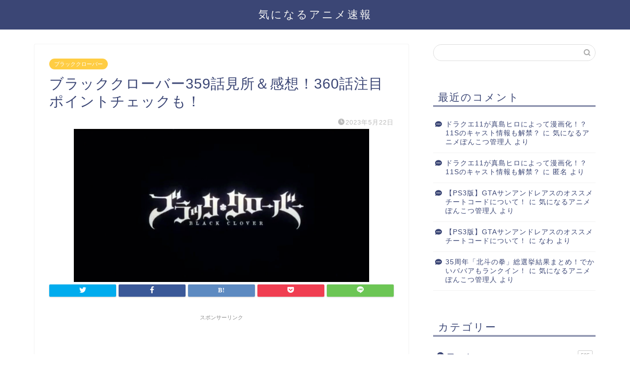

--- FILE ---
content_type: text/html; charset=UTF-8
request_url: https://playnews.xsrv.jp/post-29010/
body_size: 24906
content:
<!DOCTYPE html>
<html lang="ja">
<head prefix="og: http://ogp.me/ns# fb: http://ogp.me/ns/fb# article: http://ogp.me/ns/article#">
<meta charset="utf-8">
<meta http-equiv="X-UA-Compatible" content="IE=edge">
<meta name="viewport" content="width=device-width, initial-scale=1">
<!-- ここからOGP -->
<meta property="og:type" content="blog">
<meta property="og:title" content="ブラッククローバー359話見所＆感想！360話注目ポイントチェックも！｜気になるアニメ速報"> 
<meta property="og:url" content="https://playnews.xsrv.jp/post-29010/"> 
<meta property="og:description" content="田畠裕基さん原作『ブラッククローバー』最新話第359話の見所おさらい＆感想ほか、次回360話の注目ポイントを綴っています。"> 
<meta property="og:image" content="https://playnews.xsrv.jp/wp-content/uploads/2022/04/Blackclover-TVanime-op10-logo.png">
<meta property="og:site_name" content="気になるアニメ速報">
<meta property="fb:admins" content="">
<meta name="twitter:card" content="summary">
<!-- ここまでOGP --> 

<meta name="description" itemprop="description" content="田畠裕基さん原作『ブラッククローバー』最新話第359話の見所おさらい＆感想ほか、次回360話の注目ポイントを綴っています。" >
<link rel="shortcut icon" href="https://playnews.xsrv.jp/wp-content/themes/jin/favicon.ico">
<link rel="canonical" href="https://playnews.xsrv.jp/post-29010/">
<title>ブラッククローバー359話見所＆感想！360話注目ポイントチェックも！｜気になるアニメ速報</title>
<meta name='robots' content='max-image-preview:large' />
<link rel='dns-prefetch' href='//ajax.googleapis.com' />
<link rel='dns-prefetch' href='//cdnjs.cloudflare.com' />
<link rel='dns-prefetch' href='//use.fontawesome.com' />
<link rel='dns-prefetch' href='//www.googletagmanager.com' />
<link rel="alternate" type="application/rss+xml" title="気になるアニメ速報 &raquo; フィード" href="https://playnews.xsrv.jp/feed/" />
<link rel="alternate" type="application/rss+xml" title="気になるアニメ速報 &raquo; コメントフィード" href="https://playnews.xsrv.jp/comments/feed/" />
<link rel="alternate" type="application/rss+xml" title="気になるアニメ速報 &raquo; ブラッククローバー359話見所＆感想！360話注目ポイントチェックも！ のコメントのフィード" href="https://playnews.xsrv.jp/post-29010/feed/" />
<link rel="alternate" title="oEmbed (JSON)" type="application/json+oembed" href="https://playnews.xsrv.jp/wp-json/oembed/1.0/embed?url=https%3A%2F%2Fplaynews.xsrv.jp%2Fpost-29010%2F" />
<link rel="alternate" title="oEmbed (XML)" type="text/xml+oembed" href="https://playnews.xsrv.jp/wp-json/oembed/1.0/embed?url=https%3A%2F%2Fplaynews.xsrv.jp%2Fpost-29010%2F&#038;format=xml" />
<style id='wp-img-auto-sizes-contain-inline-css' type='text/css'>
img:is([sizes=auto i],[sizes^="auto," i]){contain-intrinsic-size:3000px 1500px}
/*# sourceURL=wp-img-auto-sizes-contain-inline-css */
</style>
<style id='wp-emoji-styles-inline-css' type='text/css'>

	img.wp-smiley, img.emoji {
		display: inline !important;
		border: none !important;
		box-shadow: none !important;
		height: 1em !important;
		width: 1em !important;
		margin: 0 0.07em !important;
		vertical-align: -0.1em !important;
		background: none !important;
		padding: 0 !important;
	}
/*# sourceURL=wp-emoji-styles-inline-css */
</style>
<style id='wp-block-library-inline-css' type='text/css'>
:root{--wp-block-synced-color:#7a00df;--wp-block-synced-color--rgb:122,0,223;--wp-bound-block-color:var(--wp-block-synced-color);--wp-editor-canvas-background:#ddd;--wp-admin-theme-color:#007cba;--wp-admin-theme-color--rgb:0,124,186;--wp-admin-theme-color-darker-10:#006ba1;--wp-admin-theme-color-darker-10--rgb:0,107,160.5;--wp-admin-theme-color-darker-20:#005a87;--wp-admin-theme-color-darker-20--rgb:0,90,135;--wp-admin-border-width-focus:2px}@media (min-resolution:192dpi){:root{--wp-admin-border-width-focus:1.5px}}.wp-element-button{cursor:pointer}:root .has-very-light-gray-background-color{background-color:#eee}:root .has-very-dark-gray-background-color{background-color:#313131}:root .has-very-light-gray-color{color:#eee}:root .has-very-dark-gray-color{color:#313131}:root .has-vivid-green-cyan-to-vivid-cyan-blue-gradient-background{background:linear-gradient(135deg,#00d084,#0693e3)}:root .has-purple-crush-gradient-background{background:linear-gradient(135deg,#34e2e4,#4721fb 50%,#ab1dfe)}:root .has-hazy-dawn-gradient-background{background:linear-gradient(135deg,#faaca8,#dad0ec)}:root .has-subdued-olive-gradient-background{background:linear-gradient(135deg,#fafae1,#67a671)}:root .has-atomic-cream-gradient-background{background:linear-gradient(135deg,#fdd79a,#004a59)}:root .has-nightshade-gradient-background{background:linear-gradient(135deg,#330968,#31cdcf)}:root .has-midnight-gradient-background{background:linear-gradient(135deg,#020381,#2874fc)}:root{--wp--preset--font-size--normal:16px;--wp--preset--font-size--huge:42px}.has-regular-font-size{font-size:1em}.has-larger-font-size{font-size:2.625em}.has-normal-font-size{font-size:var(--wp--preset--font-size--normal)}.has-huge-font-size{font-size:var(--wp--preset--font-size--huge)}.has-text-align-center{text-align:center}.has-text-align-left{text-align:left}.has-text-align-right{text-align:right}.has-fit-text{white-space:nowrap!important}#end-resizable-editor-section{display:none}.aligncenter{clear:both}.items-justified-left{justify-content:flex-start}.items-justified-center{justify-content:center}.items-justified-right{justify-content:flex-end}.items-justified-space-between{justify-content:space-between}.screen-reader-text{border:0;clip-path:inset(50%);height:1px;margin:-1px;overflow:hidden;padding:0;position:absolute;width:1px;word-wrap:normal!important}.screen-reader-text:focus{background-color:#ddd;clip-path:none;color:#444;display:block;font-size:1em;height:auto;left:5px;line-height:normal;padding:15px 23px 14px;text-decoration:none;top:5px;width:auto;z-index:100000}html :where(.has-border-color){border-style:solid}html :where([style*=border-top-color]){border-top-style:solid}html :where([style*=border-right-color]){border-right-style:solid}html :where([style*=border-bottom-color]){border-bottom-style:solid}html :where([style*=border-left-color]){border-left-style:solid}html :where([style*=border-width]){border-style:solid}html :where([style*=border-top-width]){border-top-style:solid}html :where([style*=border-right-width]){border-right-style:solid}html :where([style*=border-bottom-width]){border-bottom-style:solid}html :where([style*=border-left-width]){border-left-style:solid}html :where(img[class*=wp-image-]){height:auto;max-width:100%}:where(figure){margin:0 0 1em}html :where(.is-position-sticky){--wp-admin--admin-bar--position-offset:var(--wp-admin--admin-bar--height,0px)}@media screen and (max-width:600px){html :where(.is-position-sticky){--wp-admin--admin-bar--position-offset:0px}}

/*# sourceURL=wp-block-library-inline-css */
</style><style id='global-styles-inline-css' type='text/css'>
:root{--wp--preset--aspect-ratio--square: 1;--wp--preset--aspect-ratio--4-3: 4/3;--wp--preset--aspect-ratio--3-4: 3/4;--wp--preset--aspect-ratio--3-2: 3/2;--wp--preset--aspect-ratio--2-3: 2/3;--wp--preset--aspect-ratio--16-9: 16/9;--wp--preset--aspect-ratio--9-16: 9/16;--wp--preset--color--black: #000000;--wp--preset--color--cyan-bluish-gray: #abb8c3;--wp--preset--color--white: #ffffff;--wp--preset--color--pale-pink: #f78da7;--wp--preset--color--vivid-red: #cf2e2e;--wp--preset--color--luminous-vivid-orange: #ff6900;--wp--preset--color--luminous-vivid-amber: #fcb900;--wp--preset--color--light-green-cyan: #7bdcb5;--wp--preset--color--vivid-green-cyan: #00d084;--wp--preset--color--pale-cyan-blue: #8ed1fc;--wp--preset--color--vivid-cyan-blue: #0693e3;--wp--preset--color--vivid-purple: #9b51e0;--wp--preset--gradient--vivid-cyan-blue-to-vivid-purple: linear-gradient(135deg,rgb(6,147,227) 0%,rgb(155,81,224) 100%);--wp--preset--gradient--light-green-cyan-to-vivid-green-cyan: linear-gradient(135deg,rgb(122,220,180) 0%,rgb(0,208,130) 100%);--wp--preset--gradient--luminous-vivid-amber-to-luminous-vivid-orange: linear-gradient(135deg,rgb(252,185,0) 0%,rgb(255,105,0) 100%);--wp--preset--gradient--luminous-vivid-orange-to-vivid-red: linear-gradient(135deg,rgb(255,105,0) 0%,rgb(207,46,46) 100%);--wp--preset--gradient--very-light-gray-to-cyan-bluish-gray: linear-gradient(135deg,rgb(238,238,238) 0%,rgb(169,184,195) 100%);--wp--preset--gradient--cool-to-warm-spectrum: linear-gradient(135deg,rgb(74,234,220) 0%,rgb(151,120,209) 20%,rgb(207,42,186) 40%,rgb(238,44,130) 60%,rgb(251,105,98) 80%,rgb(254,248,76) 100%);--wp--preset--gradient--blush-light-purple: linear-gradient(135deg,rgb(255,206,236) 0%,rgb(152,150,240) 100%);--wp--preset--gradient--blush-bordeaux: linear-gradient(135deg,rgb(254,205,165) 0%,rgb(254,45,45) 50%,rgb(107,0,62) 100%);--wp--preset--gradient--luminous-dusk: linear-gradient(135deg,rgb(255,203,112) 0%,rgb(199,81,192) 50%,rgb(65,88,208) 100%);--wp--preset--gradient--pale-ocean: linear-gradient(135deg,rgb(255,245,203) 0%,rgb(182,227,212) 50%,rgb(51,167,181) 100%);--wp--preset--gradient--electric-grass: linear-gradient(135deg,rgb(202,248,128) 0%,rgb(113,206,126) 100%);--wp--preset--gradient--midnight: linear-gradient(135deg,rgb(2,3,129) 0%,rgb(40,116,252) 100%);--wp--preset--font-size--small: 13px;--wp--preset--font-size--medium: 20px;--wp--preset--font-size--large: 36px;--wp--preset--font-size--x-large: 42px;--wp--preset--spacing--20: 0.44rem;--wp--preset--spacing--30: 0.67rem;--wp--preset--spacing--40: 1rem;--wp--preset--spacing--50: 1.5rem;--wp--preset--spacing--60: 2.25rem;--wp--preset--spacing--70: 3.38rem;--wp--preset--spacing--80: 5.06rem;--wp--preset--shadow--natural: 6px 6px 9px rgba(0, 0, 0, 0.2);--wp--preset--shadow--deep: 12px 12px 50px rgba(0, 0, 0, 0.4);--wp--preset--shadow--sharp: 6px 6px 0px rgba(0, 0, 0, 0.2);--wp--preset--shadow--outlined: 6px 6px 0px -3px rgb(255, 255, 255), 6px 6px rgb(0, 0, 0);--wp--preset--shadow--crisp: 6px 6px 0px rgb(0, 0, 0);}:where(.is-layout-flex){gap: 0.5em;}:where(.is-layout-grid){gap: 0.5em;}body .is-layout-flex{display: flex;}.is-layout-flex{flex-wrap: wrap;align-items: center;}.is-layout-flex > :is(*, div){margin: 0;}body .is-layout-grid{display: grid;}.is-layout-grid > :is(*, div){margin: 0;}:where(.wp-block-columns.is-layout-flex){gap: 2em;}:where(.wp-block-columns.is-layout-grid){gap: 2em;}:where(.wp-block-post-template.is-layout-flex){gap: 1.25em;}:where(.wp-block-post-template.is-layout-grid){gap: 1.25em;}.has-black-color{color: var(--wp--preset--color--black) !important;}.has-cyan-bluish-gray-color{color: var(--wp--preset--color--cyan-bluish-gray) !important;}.has-white-color{color: var(--wp--preset--color--white) !important;}.has-pale-pink-color{color: var(--wp--preset--color--pale-pink) !important;}.has-vivid-red-color{color: var(--wp--preset--color--vivid-red) !important;}.has-luminous-vivid-orange-color{color: var(--wp--preset--color--luminous-vivid-orange) !important;}.has-luminous-vivid-amber-color{color: var(--wp--preset--color--luminous-vivid-amber) !important;}.has-light-green-cyan-color{color: var(--wp--preset--color--light-green-cyan) !important;}.has-vivid-green-cyan-color{color: var(--wp--preset--color--vivid-green-cyan) !important;}.has-pale-cyan-blue-color{color: var(--wp--preset--color--pale-cyan-blue) !important;}.has-vivid-cyan-blue-color{color: var(--wp--preset--color--vivid-cyan-blue) !important;}.has-vivid-purple-color{color: var(--wp--preset--color--vivid-purple) !important;}.has-black-background-color{background-color: var(--wp--preset--color--black) !important;}.has-cyan-bluish-gray-background-color{background-color: var(--wp--preset--color--cyan-bluish-gray) !important;}.has-white-background-color{background-color: var(--wp--preset--color--white) !important;}.has-pale-pink-background-color{background-color: var(--wp--preset--color--pale-pink) !important;}.has-vivid-red-background-color{background-color: var(--wp--preset--color--vivid-red) !important;}.has-luminous-vivid-orange-background-color{background-color: var(--wp--preset--color--luminous-vivid-orange) !important;}.has-luminous-vivid-amber-background-color{background-color: var(--wp--preset--color--luminous-vivid-amber) !important;}.has-light-green-cyan-background-color{background-color: var(--wp--preset--color--light-green-cyan) !important;}.has-vivid-green-cyan-background-color{background-color: var(--wp--preset--color--vivid-green-cyan) !important;}.has-pale-cyan-blue-background-color{background-color: var(--wp--preset--color--pale-cyan-blue) !important;}.has-vivid-cyan-blue-background-color{background-color: var(--wp--preset--color--vivid-cyan-blue) !important;}.has-vivid-purple-background-color{background-color: var(--wp--preset--color--vivid-purple) !important;}.has-black-border-color{border-color: var(--wp--preset--color--black) !important;}.has-cyan-bluish-gray-border-color{border-color: var(--wp--preset--color--cyan-bluish-gray) !important;}.has-white-border-color{border-color: var(--wp--preset--color--white) !important;}.has-pale-pink-border-color{border-color: var(--wp--preset--color--pale-pink) !important;}.has-vivid-red-border-color{border-color: var(--wp--preset--color--vivid-red) !important;}.has-luminous-vivid-orange-border-color{border-color: var(--wp--preset--color--luminous-vivid-orange) !important;}.has-luminous-vivid-amber-border-color{border-color: var(--wp--preset--color--luminous-vivid-amber) !important;}.has-light-green-cyan-border-color{border-color: var(--wp--preset--color--light-green-cyan) !important;}.has-vivid-green-cyan-border-color{border-color: var(--wp--preset--color--vivid-green-cyan) !important;}.has-pale-cyan-blue-border-color{border-color: var(--wp--preset--color--pale-cyan-blue) !important;}.has-vivid-cyan-blue-border-color{border-color: var(--wp--preset--color--vivid-cyan-blue) !important;}.has-vivid-purple-border-color{border-color: var(--wp--preset--color--vivid-purple) !important;}.has-vivid-cyan-blue-to-vivid-purple-gradient-background{background: var(--wp--preset--gradient--vivid-cyan-blue-to-vivid-purple) !important;}.has-light-green-cyan-to-vivid-green-cyan-gradient-background{background: var(--wp--preset--gradient--light-green-cyan-to-vivid-green-cyan) !important;}.has-luminous-vivid-amber-to-luminous-vivid-orange-gradient-background{background: var(--wp--preset--gradient--luminous-vivid-amber-to-luminous-vivid-orange) !important;}.has-luminous-vivid-orange-to-vivid-red-gradient-background{background: var(--wp--preset--gradient--luminous-vivid-orange-to-vivid-red) !important;}.has-very-light-gray-to-cyan-bluish-gray-gradient-background{background: var(--wp--preset--gradient--very-light-gray-to-cyan-bluish-gray) !important;}.has-cool-to-warm-spectrum-gradient-background{background: var(--wp--preset--gradient--cool-to-warm-spectrum) !important;}.has-blush-light-purple-gradient-background{background: var(--wp--preset--gradient--blush-light-purple) !important;}.has-blush-bordeaux-gradient-background{background: var(--wp--preset--gradient--blush-bordeaux) !important;}.has-luminous-dusk-gradient-background{background: var(--wp--preset--gradient--luminous-dusk) !important;}.has-pale-ocean-gradient-background{background: var(--wp--preset--gradient--pale-ocean) !important;}.has-electric-grass-gradient-background{background: var(--wp--preset--gradient--electric-grass) !important;}.has-midnight-gradient-background{background: var(--wp--preset--gradient--midnight) !important;}.has-small-font-size{font-size: var(--wp--preset--font-size--small) !important;}.has-medium-font-size{font-size: var(--wp--preset--font-size--medium) !important;}.has-large-font-size{font-size: var(--wp--preset--font-size--large) !important;}.has-x-large-font-size{font-size: var(--wp--preset--font-size--x-large) !important;}
/*# sourceURL=global-styles-inline-css */
</style>

<style id='classic-theme-styles-inline-css' type='text/css'>
/*! This file is auto-generated */
.wp-block-button__link{color:#fff;background-color:#32373c;border-radius:9999px;box-shadow:none;text-decoration:none;padding:calc(.667em + 2px) calc(1.333em + 2px);font-size:1.125em}.wp-block-file__button{background:#32373c;color:#fff;text-decoration:none}
/*# sourceURL=/wp-includes/css/classic-themes.min.css */
</style>
<link rel='stylesheet' id='contact-form-7-css' href='https://playnews.xsrv.jp/wp-content/plugins/contact-form-7/includes/css/styles.css?ver=6.1' type='text/css' media='all' />
<link rel='stylesheet' id='toc-screen-css' href='https://playnews.xsrv.jp/wp-content/plugins/table-of-contents-plus/screen.min.css?ver=2411.1' type='text/css' media='all' />
<link rel='stylesheet' id='theme-style-css' href='https://playnews.xsrv.jp/wp-content/themes/jin/style.css?ver=6.9' type='text/css' media='all' />
<link rel='stylesheet' id='fontawesome-style-css' href='https://use.fontawesome.com/releases/v5.6.3/css/all.css?ver=6.9' type='text/css' media='all' />
<link rel='stylesheet' id='swiper-style-css' href='https://cdnjs.cloudflare.com/ajax/libs/Swiper/4.0.7/css/swiper.min.css?ver=6.9' type='text/css' media='all' />
<link rel="https://api.w.org/" href="https://playnews.xsrv.jp/wp-json/" /><link rel="alternate" title="JSON" type="application/json" href="https://playnews.xsrv.jp/wp-json/wp/v2/posts/29010" /><link rel='shortlink' href='https://playnews.xsrv.jp/?p=29010' />
<meta name="generator" content="Site Kit by Google 1.157.0" /><script>document.cookie = 'quads_browser_width='+screen.width;</script>	<style type="text/css">
		#wrapper {
			background-color: #fff;
			background-image: url();
					}

		.related-entry-headline-text span:before,
		#comment-title span:before,
		#reply-title span:before {
			background-color: #3b4675;
			border-color: #3b4675 !important;
		}

		#breadcrumb:after,
		#page-top a {
			background-color: #1e73be;
		}

		footer {
			background-color: #1e73be;
		}

		.footer-inner a,
		#copyright,
		#copyright-center {
			border-color: #fff !important;
			color: #fff !important;
		}

		#footer-widget-area {
			border-color: #fff !important;
		}

		.page-top-footer a {
			color: #1e73be !important;
		}

		#breadcrumb ul li,
		#breadcrumb ul li a {
			color: #1e73be !important;
		}

		body,
		a,
		a:link,
		a:visited,
		.my-profile,
		.widgettitle,
		.tabBtn-mag label {
			color: #3b4675;
		}

		a:hover {
			color: #008db7;
		}

		.widget_nav_menu ul>li>a:before,
		.widget_categories ul>li>a:before,
		.widget_pages ul>li>a:before,
		.widget_recent_entries ul>li>a:before,
		.widget_archive ul>li>a:before,
		.widget_archive form:after,
		.widget_categories form:after,
		.widget_nav_menu ul>li>ul.sub-menu>li>a:before,
		.widget_categories ul>li>.children>li>a:before,
		.widget_pages ul>li>.children>li>a:before,
		.widget_nav_menu ul>li>ul.sub-menu>li>ul.sub-menu li>a:before,
		.widget_categories ul>li>.children>li>.children li>a:before,
		.widget_pages ul>li>.children>li>.children li>a:before {
			color: #3b4675;
		}

		.widget_nav_menu ul .sub-menu .sub-menu li a:before {
			background-color: #3b4675 !important;
		}
		.d--labeling-act-border{
			border-color: rgba(59,70,117,0.18);
		}
		.c--labeling-act.d--labeling-act-solid{
			background-color: rgba(59,70,117,0.06);
		}
		.a--labeling-act{
			color: rgba(59,70,117,0.6);
		}
		.a--labeling-small-act span{
			background-color: rgba(59,70,117,0.21);
		}
		.c--labeling-act.d--labeling-act-strong{
			background-color: rgba(59,70,117,0.045);
		}
		.d--labeling-act-strong .a--labeling-act{
			color: rgba(59,70,117,0.75);
		}


		footer .footer-widget,
		footer .footer-widget a,
		footer .footer-widget ul li,
		.footer-widget.widget_nav_menu ul>li>a:before,
		.footer-widget.widget_categories ul>li>a:before,
		.footer-widget.widget_recent_entries ul>li>a:before,
		.footer-widget.widget_pages ul>li>a:before,
		.footer-widget.widget_archive ul>li>a:before,
		footer .widget_tag_cloud .tagcloud a:before {
			color: #fff !important;
			border-color: #fff !important;
		}

		footer .footer-widget .widgettitle {
			color: #fff !important;
			border-color: #ffcd44 !important;
		}

		footer .widget_nav_menu ul .children .children li a:before,
		footer .widget_categories ul .children .children li a:before,
		footer .widget_nav_menu ul .sub-menu .sub-menu li a:before {
			background-color: #fff !important;
		}

		#drawernav a:hover,
		.post-list-title,
		#prev-next p,
		#toc_container .toc_list li a {
			color: #3b4675 !important;
		}

		#header-box {
			background-color: #3b4675;
		}

		@media (min-width: 768px) {

			#header-box .header-box10-bg:before,
			#header-box .header-box11-bg:before {
				border-radius: 2px;
			}
		}

		@media (min-width: 768px) {
			.top-image-meta {
				margin-top: calc(0px - 30px);
			}
		}

		@media (min-width: 1200px) {
			.top-image-meta {
				margin-top: calc(0px);
			}
		}

		.pickup-contents:before {
			background-color: #3b4675 !important;
		}

		.main-image-text {
			color: #555;
		}

		.main-image-text-sub {
			color: #555;
		}

		@media (min-width: 481px) {
			#site-info {
				padding-top: 15px !important;
				padding-bottom: 15px !important;
			}
		}

		#site-info span a {
			color: #f4f4f4 !important;
		}

		#headmenu .headsns .line a svg {
			fill: #f4f4f4 !important;
		}

		#headmenu .headsns a,
		#headmenu {
			color: #f4f4f4 !important;
			border-color: #f4f4f4 !important;
		}

		.profile-follow .line-sns a svg {
			fill: #3b4675 !important;
		}

		.profile-follow .line-sns a:hover svg {
			fill: #ffcd44 !important;
		}

		.profile-follow a {
			color: #3b4675 !important;
			border-color: #3b4675 !important;
		}

		.profile-follow a:hover,
		#headmenu .headsns a:hover {
			color: #ffcd44 !important;
			border-color: #ffcd44 !important;
		}

		.search-box:hover {
			color: #ffcd44 !important;
			border-color: #ffcd44 !important;
		}

		#header #headmenu .headsns .line a:hover svg {
			fill: #ffcd44 !important;
		}

		.cps-icon-bar,
		#navtoggle:checked+.sp-menu-open .cps-icon-bar {
			background-color: #f4f4f4;
		}

		#nav-container {
			background-color: #fff;
		}

		.menu-box .menu-item svg {
			fill: #f4f4f4;
		}

		#drawernav ul.menu-box>li>a,
		#drawernav2 ul.menu-box>li>a,
		#drawernav3 ul.menu-box>li>a,
		#drawernav4 ul.menu-box>li>a,
		#drawernav5 ul.menu-box>li>a,
		#drawernav ul.menu-box>li.menu-item-has-children:after,
		#drawernav2 ul.menu-box>li.menu-item-has-children:after,
		#drawernav3 ul.menu-box>li.menu-item-has-children:after,
		#drawernav4 ul.menu-box>li.menu-item-has-children:after,
		#drawernav5 ul.menu-box>li.menu-item-has-children:after {
			color: #f4f4f4 !important;
		}

		#drawernav ul.menu-box li a,
		#drawernav2 ul.menu-box li a,
		#drawernav3 ul.menu-box li a,
		#drawernav4 ul.menu-box li a,
		#drawernav5 ul.menu-box li a {
			font-size: 14px !important;
		}

		#drawernav3 ul.menu-box>li {
			color: #3b4675 !important;
		}

		#drawernav4 .menu-box>.menu-item>a:after,
		#drawernav3 .menu-box>.menu-item>a:after,
		#drawernav .menu-box>.menu-item>a:after {
			background-color: #f4f4f4 !important;
		}

		#drawernav2 .menu-box>.menu-item:hover,
		#drawernav5 .menu-box>.menu-item:hover {
			border-top-color: #3b4675 !important;
		}

		.cps-info-bar a {
			background-color: #ffcd44 !important;
		}

		@media (min-width: 768px) {
			.post-list-mag .post-list-item:not(:nth-child(2n)) {
				margin-right: 2.6%;
			}
		}

		@media (min-width: 768px) {

			#tab-1:checked~.tabBtn-mag li [for="tab-1"]:after,
			#tab-2:checked~.tabBtn-mag li [for="tab-2"]:after,
			#tab-3:checked~.tabBtn-mag li [for="tab-3"]:after,
			#tab-4:checked~.tabBtn-mag li [for="tab-4"]:after {
				border-top-color: #3b4675 !important;
			}

			.tabBtn-mag label {
				border-bottom-color: #3b4675 !important;
			}
		}

		#tab-1:checked~.tabBtn-mag li [for="tab-1"],
		#tab-2:checked~.tabBtn-mag li [for="tab-2"],
		#tab-3:checked~.tabBtn-mag li [for="tab-3"],
		#tab-4:checked~.tabBtn-mag li [for="tab-4"],
		#prev-next a.next:after,
		#prev-next a.prev:after,
		.more-cat-button a:hover span:before {
			background-color: #3b4675 !important;
		}


		.swiper-slide .post-list-cat,
		.post-list-mag .post-list-cat,
		.post-list-mag3col .post-list-cat,
		.post-list-mag-sp1col .post-list-cat,
		.swiper-pagination-bullet-active,
		.pickup-cat,
		.post-list .post-list-cat,
		#breadcrumb .bcHome a:hover span:before,
		.popular-item:nth-child(1) .pop-num,
		.popular-item:nth-child(2) .pop-num,
		.popular-item:nth-child(3) .pop-num {
			background-color: #ffcd44 !important;
		}

		.sidebar-btn a,
		.profile-sns-menu {
			background-color: #ffcd44 !important;
		}

		.sp-sns-menu a,
		.pickup-contents-box a:hover .pickup-title {
			border-color: #3b4675 !important;
			color: #3b4675 !important;
		}

		.pro-line svg {
			fill: #3b4675 !important;
		}

		.cps-post-cat a,
		.meta-cat,
		.popular-cat {
			background-color: #ffcd44 !important;
			border-color: #ffcd44 !important;
		}

		.tagicon,
		.tag-box a,
		#toc_container .toc_list>li,
		#toc_container .toc_title {
			color: #3b4675 !important;
		}

		.widget_tag_cloud a::before {
			color: #3b4675 !important;
		}

		.tag-box a,
		#toc_container:before {
			border-color: #3b4675 !important;
		}

		.cps-post-cat a:hover {
			color: #008db7 !important;
		}

		.pagination li:not([class*="current"]) a:hover,
		.widget_tag_cloud a:hover {
			background-color: #3b4675 !important;
		}

		.pagination li:not([class*="current"]) a:hover {
			opacity: 0.5 !important;
		}

		.pagination li.current a {
			background-color: #3b4675 !important;
			border-color: #3b4675 !important;
		}

		.nextpage a:hover span {
			color: #3b4675 !important;
			border-color: #3b4675 !important;
		}

		.cta-content:before {
			background-color: #6FBFCA !important;
		}

		.cta-text,
		.info-title {
			color: #fff !important;
		}

		#footer-widget-area.footer_style1 .widgettitle {
			border-color: #ffcd44 !important;
		}

		.sidebar_style1 .widgettitle,
		.sidebar_style5 .widgettitle {
			border-color: #3b4675 !important;
		}

		.sidebar_style2 .widgettitle,
		.sidebar_style4 .widgettitle,
		.sidebar_style6 .widgettitle,
		#home-bottom-widget .widgettitle,
		#home-top-widget .widgettitle,
		#post-bottom-widget .widgettitle,
		#post-top-widget .widgettitle {
			background-color: #3b4675 !important;
		}

		#home-bottom-widget .widget_search .search-box input[type="submit"],
		#home-top-widget .widget_search .search-box input[type="submit"],
		#post-bottom-widget .widget_search .search-box input[type="submit"],
		#post-top-widget .widget_search .search-box input[type="submit"] {
			background-color: #ffcd44 !important;
		}

		.tn-logo-size {
			font-size: 160% !important;
		}

		@media (min-width: 481px) {
			.tn-logo-size img {
				width: calc(160%*0.5) !important;
			}
		}

		@media (min-width: 768px) {
			.tn-logo-size img {
				width: calc(160%*2.2) !important;
			}
		}

		@media (min-width: 1200px) {
			.tn-logo-size img {
				width: 160% !important;
			}
		}

		.sp-logo-size {
			font-size: 100% !important;
		}

		.sp-logo-size img {
			width: 100% !important;
		}

		.cps-post-main ul>li:before,
		.cps-post-main ol>li:before {
			background-color: #ffcd44 !important;
		}

		.profile-card .profile-title {
			background-color: #3b4675 !important;
		}

		.profile-card {
			border-color: #3b4675 !important;
		}

		.cps-post-main a {
			color: #008db7;
		}

		.cps-post-main .marker {
			background: -webkit-linear-gradient(transparent 60%, #ffcedb 0%);
			background: linear-gradient(transparent 60%, #ffcedb 0%);
		}

		.cps-post-main .marker2 {
			background: -webkit-linear-gradient(transparent 60%, #a9eaf2 0%);
			background: linear-gradient(transparent 60%, #a9eaf2 0%);
		}

		.cps-post-main .jic-sc {
			color: #e9546b;
		}


		.simple-box1 {
			border-color: #ef9b9b !important;
		}

		.simple-box2 {
			border-color: #f2bf7d !important;
		}

		.simple-box3 {
			border-color: #b5e28a !important;
		}

		.simple-box4 {
			border-color: #7badd8 !important;
		}

		.simple-box4:before {
			background-color: #7badd8;
		}

		.simple-box5 {
			border-color: #e896c7 !important;
		}

		.simple-box5:before {
			background-color: #e896c7;
		}

		.simple-box6 {
			background-color: #fffdef !important;
		}

		.simple-box7 {
			border-color: #def1f9 !important;
		}

		.simple-box7:before {
			background-color: #def1f9 !important;
		}

		.simple-box8 {
			border-color: #96ddc1 !important;
		}

		.simple-box8:before {
			background-color: #96ddc1 !important;
		}

		.simple-box9:before {
			background-color: #e1c0e8 !important;
		}

		.simple-box9:after {
			border-color: #e1c0e8 #e1c0e8 #fff #fff !important;
		}

		.kaisetsu-box1:before,
		.kaisetsu-box1-title {
			background-color: #ffb49e !important;
		}

		.kaisetsu-box2 {
			border-color: #89c2f4 !important;
		}

		.kaisetsu-box2-title {
			background-color: #89c2f4 !important;
		}

		.kaisetsu-box4 {
			border-color: #ea91a9 !important;
		}

		.kaisetsu-box4-title {
			background-color: #ea91a9 !important;
		}

		.kaisetsu-box5:before {
			background-color: #57b3ba !important;
		}

		.kaisetsu-box5-title {
			background-color: #57b3ba !important;
		}

		.concept-box1 {
			border-color: #85db8f !important;
		}

		.concept-box1:after {
			background-color: #85db8f !important;
		}

		.concept-box1:before {
			content: "ポイント" !important;
			color: #85db8f !important;
		}

		.concept-box2 {
			border-color: #f7cf6a !important;
		}

		.concept-box2:after {
			background-color: #f7cf6a !important;
		}

		.concept-box2:before {
			content: "注意点" !important;
			color: #f7cf6a !important;
		}

		.concept-box3 {
			border-color: #86cee8 !important;
		}

		.concept-box3:after {
			background-color: #86cee8 !important;
		}

		.concept-box3:before {
			content: "良い例" !important;
			color: #86cee8 !important;
		}

		.concept-box4 {
			border-color: #ed8989 !important;
		}

		.concept-box4:after {
			background-color: #ed8989 !important;
		}

		.concept-box4:before {
			content: "悪い例" !important;
			color: #ed8989 !important;
		}

		.concept-box5 {
			border-color: #9e9e9e !important;
		}

		.concept-box5:after {
			background-color: #9e9e9e !important;
		}

		.concept-box5:before {
			content: "参考" !important;
			color: #9e9e9e !important;
		}

		.concept-box6 {
			border-color: #8eaced !important;
		}

		.concept-box6:after {
			background-color: #8eaced !important;
		}

		.concept-box6:before {
			content: "メモ" !important;
			color: #8eaced !important;
		}

		.innerlink-box1,
		.blog-card {
			border-color: #73bc9b !important;
		}

		.innerlink-box1-title {
			background-color: #73bc9b !important;
			border-color: #73bc9b !important;
		}

		.innerlink-box1:before,
		.blog-card-hl-box {
			background-color: #73bc9b !important;
		}

		.jin-ac-box01-title::after {
			color: #3b4675;
		}

		.color-button01 a,
		.color-button01 a:hover,
		.color-button01:before {
			background-color: #008db7 !important;
		}

		.top-image-btn-color a,
		.top-image-btn-color a:hover,
		.top-image-btn-color:before {
			background-color: #ffcd44 !important;
		}

		.color-button02 a,
		.color-button02 a:hover,
		.color-button02:before {
			background-color: #d9333f !important;
		}

		.color-button01-big a,
		.color-button01-big a:hover,
		.color-button01-big:before {
			background-color: #3296d1 !important;
		}

		.color-button01-big a,
		.color-button01-big:before {
			border-radius: 5px !important;
		}

		.color-button01-big a {
			padding-top: 20px !important;
			padding-bottom: 20px !important;
		}

		.color-button02-big a,
		.color-button02-big a:hover,
		.color-button02-big:before {
			background-color: #83d159 !important;
		}

		.color-button02-big a,
		.color-button02-big:before {
			border-radius: 5px !important;
		}

		.color-button02-big a {
			padding-top: 20px !important;
			padding-bottom: 20px !important;
		}

		.color-button01-big {
			width: 75% !important;
		}

		.color-button02-big {
			width: 75% !important;
		}

		.top-image-btn-color:before,
		.color-button01:before,
		.color-button02:before,
		.color-button01-big:before,
		.color-button02-big:before {
			bottom: -1px;
			left: -1px;
			width: 100%;
			height: 100%;
			border-radius: 6px;
			box-shadow: 0px 1px 5px 0px rgba(0, 0, 0, 0.25);
			-webkit-transition: all .4s;
			transition: all .4s;
		}

		.top-image-btn-color a:hover,
		.color-button01 a:hover,
		.color-button02 a:hover,
		.color-button01-big a:hover,
		.color-button02-big a:hover {
			-webkit-transform: translateY(2px);
			transform: translateY(2px);
			-webkit-filter: brightness(0.95);
			filter: brightness(0.95);
		}

		.top-image-btn-color:hover:before,
		.color-button01:hover:before,
		.color-button02:hover:before,
		.color-button01-big:hover:before,
		.color-button02-big:hover:before {
			-webkit-transform: translateY(2px);
			transform: translateY(2px);
			box-shadow: none !important;
		}

		.h2-style01 h2,
		.h2-style02 h2:before,
		.h2-style03 h2,
		.h2-style04 h2:before,
		.h2-style05 h2,
		.h2-style07 h2:before,
		.h2-style07 h2:after,
		.h3-style03 h3:before,
		.h3-style02 h3:before,
		.h3-style05 h3:before,
		.h3-style07 h3:before,
		.h2-style08 h2:after,
		.h2-style10 h2:before,
		.h2-style10 h2:after,
		.h3-style02 h3:after,
		.h4-style02 h4:before {
			background-color: #3b4675 !important;
		}

		.h3-style01 h3,
		.h3-style04 h3,
		.h3-style05 h3,
		.h3-style06 h3,
		.h4-style01 h4,
		.h2-style02 h2,
		.h2-style08 h2,
		.h2-style08 h2:before,
		.h2-style09 h2,
		.h4-style03 h4 {
			border-color: #3b4675 !important;
		}

		.h2-style05 h2:before {
			border-top-color: #3b4675 !important;
		}

		.h2-style06 h2:before,
		.sidebar_style3 .widgettitle:after {
			background-image: linear-gradient(-45deg,
					transparent 25%,
					#3b4675 25%,
					#3b4675 50%,
					transparent 50%,
					transparent 75%,
					#3b4675 75%,
					#3b4675);
		}

		.jin-h2-icons.h2-style02 h2 .jic:before,
		.jin-h2-icons.h2-style04 h2 .jic:before,
		.jin-h2-icons.h2-style06 h2 .jic:before,
		.jin-h2-icons.h2-style07 h2 .jic:before,
		.jin-h2-icons.h2-style08 h2 .jic:before,
		.jin-h2-icons.h2-style09 h2 .jic:before,
		.jin-h2-icons.h2-style10 h2 .jic:before,
		.jin-h3-icons.h3-style01 h3 .jic:before,
		.jin-h3-icons.h3-style02 h3 .jic:before,
		.jin-h3-icons.h3-style03 h3 .jic:before,
		.jin-h3-icons.h3-style04 h3 .jic:before,
		.jin-h3-icons.h3-style05 h3 .jic:before,
		.jin-h3-icons.h3-style06 h3 .jic:before,
		.jin-h3-icons.h3-style07 h3 .jic:before,
		.jin-h4-icons.h4-style01 h4 .jic:before,
		.jin-h4-icons.h4-style02 h4 .jic:before,
		.jin-h4-icons.h4-style03 h4 .jic:before,
		.jin-h4-icons.h4-style04 h4 .jic:before {
			color: #3b4675;
		}

		@media all and (-ms-high-contrast:none) {

			*::-ms-backdrop,
			.color-button01:before,
			.color-button02:before,
			.color-button01-big:before,
			.color-button02-big:before {
				background-color: #595857 !important;
			}
		}

		.jin-lp-h2 h2,
		.jin-lp-h2 h2 {
			background-color: transparent !important;
			border-color: transparent !important;
			color: #3b4675 !important;
		}

		.jincolumn-h3style2 {
			border-color: #3b4675 !important;
		}

		.jinlph2-style1 h2:first-letter {
			color: #3b4675 !important;
		}

		.jinlph2-style2 h2,
		.jinlph2-style3 h2 {
			border-color: #3b4675 !important;
		}

		.jin-photo-title .jin-fusen1-down,
		.jin-photo-title .jin-fusen1-even,
		.jin-photo-title .jin-fusen1-up {
			border-left-color: #3b4675;
		}

		.jin-photo-title .jin-fusen2,
		.jin-photo-title .jin-fusen3 {
			background-color: #3b4675;
		}

		.jin-photo-title .jin-fusen2:before,
		.jin-photo-title .jin-fusen3:before {
			border-top-color: #3b4675;
		}

		.has-huge-font-size {
			font-size: 42px !important;
		}

		.has-large-font-size {
			font-size: 36px !important;
		}

		.has-medium-font-size {
			font-size: 20px !important;
		}

		.has-normal-font-size {
			font-size: 16px !important;
		}

		.has-small-font-size {
			font-size: 13px !important;
		}
	</style>
<style type="text/css">.recentcomments a{display:inline !important;padding:0 !important;margin:0 !important;}</style>	
<!--カエレバCSS-->
<!--アプリーチCSS-->

<!-- Global site tag (gtag.js) - Google Analytics -->
<script async src="https://www.googletagmanager.com/gtag/js?id=UA-51731437-2"></script>
<script>
  window.dataLayer = window.dataLayer || [];
  function gtag(){dataLayer.push(arguments);}
  gtag('js', new Date());

  gtag('config', 'UA-51731437-2');
</script>
</head>
<body class="wp-singular post-template-default single single-post postid-29010 single-format-standard wp-theme-jin" id="nofont-style">
<div id="wrapper">

		
	<div id="scroll-content" class="animate">
	
		<!--ヘッダー-->

								

<div id="header-box" class="tn_on header-box animate">
	<div id="header" class="header-type2 header animate">
		
		<div id="site-info" class="ef">
												<span class="tn-logo-size"><a href='https://playnews.xsrv.jp/' title='気になるアニメ速報' rel='home'>気になるアニメ速報</a></span>
									</div>

	
	</div>
	
		
</div>

			
		<!--ヘッダー-->

		<div class="clearfix"></div>

			
														
		
	<div id="contents">

		<!--メインコンテンツ-->
			<main id="main-contents" class="main-contents article_style1 animate" itemprop="mainContentOfPage">
				
								
				<section class="cps-post-box hentry">
																	<article class="cps-post">
							<header class="cps-post-header">
																<span class="cps-post-cat category-%e3%83%96%e3%83%a9%e3%83%83%e3%82%af%e3%82%af%e3%83%ad%e3%83%bc%e3%83%90%e3%83%bc" itemprop="keywords"><a href="https://playnews.xsrv.jp/category/%e3%83%96%e3%83%a9%e3%83%83%e3%82%af%e3%82%af%e3%83%ad%e3%83%bc%e3%83%90%e3%83%bc/" style="background-color:!important;">ブラッククローバー</a></span>
																								<h1 class="cps-post-title entry-title" itemprop="headline">ブラッククローバー359話見所＆感想！360話注目ポイントチェックも！</h1>
								<div class="cps-post-meta vcard">
									<span class="writer fn" itemprop="author" itemscope itemtype="https://schema.org/Person"><span itemprop="name">気になるアニメぽんこつ管理人</span></span>
									<span class="cps-post-date-box">
												<span class="cps-post-date"><i class="jic jin-ifont-watch" aria-hidden="true"></i>&nbsp;<time class="entry-date date published updated" datetime="2023-05-22T09:09:31+09:00">2023年5月22日</time></span>
										</span>
								</div>
								
							</header>
																																													<div class="cps-post-thumb jin-thumb-original" itemscope itemtype="https://schema.org/ImageObject">
												<img src="https://playnews.xsrv.jp/wp-content/uploads/2022/04/Blackclover-TVanime-op10-logo.png" class="attachment-large_size size-large_size wp-post-image" alt="" width ="600" height ="311" decoding="async" fetchpriority="high" />											</div>
																																																										<div class="share-top sns-design-type01">
	<div class="sns-top">
		<ol>
			<!--ツイートボタン-->
							<li class="twitter"><a href="https://twitter.com/share?url=https%3A%2F%2Fplaynews.xsrv.jp%2Fpost-29010%2F&text=%E3%83%96%E3%83%A9%E3%83%83%E3%82%AF%E3%82%AF%E3%83%AD%E3%83%BC%E3%83%90%E3%83%BC359%E8%A9%B1%E8%A6%8B%E6%89%80%EF%BC%86%E6%84%9F%E6%83%B3%EF%BC%81360%E8%A9%B1%E6%B3%A8%E7%9B%AE%E3%83%9D%E3%82%A4%E3%83%B3%E3%83%88%E3%83%81%E3%82%A7%E3%83%83%E3%82%AF%E3%82%82%EF%BC%81 - 気になるアニメ速報"><i class="jic jin-ifont-twitter"></i></a>
				</li>
						<!--Facebookボタン-->
							<li class="facebook">
				<a href="https://www.facebook.com/sharer.php?src=bm&u=https%3A%2F%2Fplaynews.xsrv.jp%2Fpost-29010%2F&t=%E3%83%96%E3%83%A9%E3%83%83%E3%82%AF%E3%82%AF%E3%83%AD%E3%83%BC%E3%83%90%E3%83%BC359%E8%A9%B1%E8%A6%8B%E6%89%80%EF%BC%86%E6%84%9F%E6%83%B3%EF%BC%81360%E8%A9%B1%E6%B3%A8%E7%9B%AE%E3%83%9D%E3%82%A4%E3%83%B3%E3%83%88%E3%83%81%E3%82%A7%E3%83%83%E3%82%AF%E3%82%82%EF%BC%81 - 気になるアニメ速報" onclick="javascript:window.open(this.href, '', 'menubar=no,toolbar=no,resizable=yes,scrollbars=yes,height=300,width=600');return false;"><i class="jic jin-ifont-facebook-t" aria-hidden="true"></i></a>
				</li>
						<!--はてブボタン-->
							<li class="hatebu">
				<a href="https://b.hatena.ne.jp/add?mode=confirm&url=https%3A%2F%2Fplaynews.xsrv.jp%2Fpost-29010%2F" onclick="javascript:window.open(this.href, '', 'menubar=no,toolbar=no,resizable=yes,scrollbars=yes,height=400,width=510');return false;" ><i class="font-hatena"></i></a>
				</li>
						<!--Poketボタン-->
							<li class="pocket">
				<a href="https://getpocket.com/edit?url=https%3A%2F%2Fplaynews.xsrv.jp%2Fpost-29010%2F&title=%E3%83%96%E3%83%A9%E3%83%83%E3%82%AF%E3%82%AF%E3%83%AD%E3%83%BC%E3%83%90%E3%83%BC359%E8%A9%B1%E8%A6%8B%E6%89%80%EF%BC%86%E6%84%9F%E6%83%B3%EF%BC%81360%E8%A9%B1%E6%B3%A8%E7%9B%AE%E3%83%9D%E3%82%A4%E3%83%B3%E3%83%88%E3%83%81%E3%82%A7%E3%83%83%E3%82%AF%E3%82%82%EF%BC%81 - 気になるアニメ速報"><i class="jic jin-ifont-pocket" aria-hidden="true"></i></a>
				</li>
							<li class="line">
				<a href="https://line.me/R/msg/text/?https%3A%2F%2Fplaynews.xsrv.jp%2Fpost-29010%2F"><i class="jic jin-ifont-line" aria-hidden="true"></i></a>
				</li>
		</ol>
	</div>
</div>
<div class="clearfix"></div>
															
							
							<div class="cps-post-main-box">
								<div class="cps-post-main    h2-style01 h3-style05 h4-style01 entry-content s-size s-size-sp" itemprop="articleBody">

									<div class="clearfix"></div>
										<div class="sponsor-top">スポンサーリンク</div>
				<section class="ad-single ad-top">
					<div class="center-rectangle">
						<script async src="https://pagead2.googlesyndication.com/pagead/js/adsbygoogle.js?client=ca-pub-9465125422711621"
     crossorigin="anonymous"></script>
<!-- 気になるアニメ速報 -->
<ins class="adsbygoogle"
     style="display:inline-block;width:300px;height:250px"
     data-ad-client="ca-pub-9465125422711621"
     data-ad-slot="6958333708"></ins>
<script>
     (adsbygoogle = window.adsbygoogle || []).push({});
</script>					</div>
				</section>
						
									<p>田畠裕基さん原作『ブラッククローバー』。</p>
<p>後は頼みますm(__)m</p>
<p>人体、さらには魔法さえも分解するモリスの展</p>
<p>開する触手を前に追い詰められるアネゴを守っ</p>
<p>て次々と散っていく紅蓮の獅子王団員たち。</p>
<p>そして、団員たちの援護によって高まった業火</p>
<p>の化身による渾身の一撃”灼熱腕 ”煉獄・炎葬”</p>
<p>モリスに炸裂なるか？といった所で幕を下ろし</p>
<p>た前回。</p>
<p>続く今回は、モリスとの決着・・・は、持ち越</p>
<p>し！？鋼鉄の戦姫、出る(ﾟＡﾟ;)ｺﾞｸﾘ</p>
<p>最新話第359話の見所おさらい＆感想ほか、次</p>
<p>回360話の注目ポイントチェック（予想）をし</p>
<p>ていきます。<strong><span style="color: #ff0000;">※ネタバレあり！</span></strong></p>
<div class="master-post-advert" style="text-align: left; margin: 25px 0; overflow: hidden;">
	<div style="text-align: left; display: inline-block; max-width: 100%;">
		<div class="master-post-advert-title">スポンサードリンク</div>
		<div class="master-post-advert-ad"><script async src="//pagead2.googlesyndication.com/pagead/js/adsbygoogle.js"></script>
<!-- playnews_300*250 -->
<ins class="adsbygoogle"
     style="display:inline-block;width:300px;height:250px"
     data-ad-client="ca-pub-9465125422711621"
     data-ad-slot="5736366783"></ins>
<script>
(adsbygoogle = window.adsbygoogle || []).push({});
</script></div>
	</div>
</div>
<p><span id="more-29010"></span></p>
<div id="toc_container" class="no_bullets"><p class="toc_title">目次</p><ul class="toc_list"><li><a href="#359"><span class="toc_number toc_depth_1">1</span> 359話見所おさらい＆感想！</a><ul><li><a href="#i"><span class="toc_number toc_depth_2">1.1</span> 偽り？の母！？</a></li><li><a href="#i-2"><span class="toc_number toc_depth_2">1.2</span> 協力者。</a></li></ul></li><li><a href="#i-3"><span class="toc_number toc_depth_1">2</span> 次回注目ポイントチェック！</a></li><li><a href="#i-4"><span class="toc_number toc_depth_1">3</span> ちょこっとまとめ</a></li></ul></div>
<h2><span id="359">359話見所おさらい＆感想！</span></h2>
<p>まずは、今回『<span style="color: #0000ff;">ページ359：戦場の舞姫再び</span><span style="font-size: 1em; letter-spacing: 0.05em;">』</span></p>
<p><span style="font-size: 1em; letter-spacing: 0.05em;">の</span><span style="font-size: 1em; letter-spacing: 0.05em;">見</span><span style="font-size: 1em; letter-spacing: 0.05em;">所</span><span style="font-size: 1em; letter-spacing: 0.05em;">お</span><span style="font-size: 1em; letter-spacing: 0.05em;">さ</span><span style="font-size: 1em; letter-spacing: 0.05em;">らいから。</span></p>
<ul>
<li><span class="marker marker2"><strong>偽り？の母！？</strong></span></li>
<li><span class="marker2"><strong>協力者。</strong></span></li>
</ul>
<p>ここで！！</p>
<p>約1ヶ月ぶりすね。</p>
<p>それでは、上記見所の方を掘りつつ感想を綴っ</p>
<p>ていきます。</p>
<h3><span id="i">偽り？の母！？</span></h3>
<p>ノゼル、強くなったわね────</p>
<p>&nbsp;</p>
<p>けれど、ここまで。</p>
<p>空中にてノゼル団長の魔法を破壊し、お腹をぶ</p>
<p>ち抜くアシエのランス！</p>
<p>そして、地面へ落下したノゼル団長を見下ろし</p>
<p>落胆するアシエ。</p>
<p>&nbsp;</p>
<p>私が残した銀翼の大鷲は、こんなものだったの</p>
<p>かと。</p>
<p>そこには、瓦礫の山と化した地に倒れる銀翼の</p>
<p>大鷲団員たちの姿。</p>
<p>&nbsp;</p>
<p>辛うじて起き上がろうとするノゼル団長に母と</p>
<p>は戦えないと涙するボロボロのネブラ姐ちゃん</p>
<p>と敵う気配なし。悔しがるガクガクのソリド。</p>
<p>そんな二人の姿を目にして、本来ならもっと強</p>
<p>くなれたというアシエ。</p>
<p>&nbsp;</p>
<p>傲（おご）りや憎しみが心を歪ませてさえいな</p>
<p>ければ・・・愛が足りなかった。</p>
<p>自身が早々にリタイアしたコトが原因だと続け</p>
<p>るアシエの言葉を耳にして考えるソリド。</p>
<p>&nbsp;</p>
<p>ノエルに敗北してから強くなろうとした。</p>
<p>実際に強くなったハズだったが、結局は無駄だ</p>
<p>った。</p>
<p>&nbsp;</p>
<p>さらに迷うソリドを誘惑するアシエの言葉。</p>
<p>たとえ弱くてもアナタたちを愛している・・・</p>
<p>生まれ変わって一緒にやり直しましょう。</p>
<p>&nbsp;</p>
<p>こんな想いをする位ならソレがいいのかもしれ</p>
<p>ない。</p>
<p>ソリドがアシエの言葉を受け入れようかといっ</p>
<p>た時、気を確かに持つよう呼びかける声。</p>
<p>&nbsp;</p>
<p>顔を上げるとそこにはノエルの姿！？</p>
<p>&nbsp;</p>
<p>ソレがノエルであるとすぐに確信、懐柔しにか</p>
<p>かるアシエ。</p>
<p><span style="font-size: 16px;">だが、ブレないノエル(・_・)</span></p>
<p>メギキュラ撃破時に魂でしか逢えなかったけど</p>
<p>アレこそが本当の母！！</p>
<p>今、目の前にいるアシエもまた紛れもなくアシ</p>
<p>エ・シルヴァではあるが、自身等の知るアシエ</p>
<p>ではない。</p>
<p>ここで倒さなければ、越えなければならない存</p>
<p>在だと言うノエル。</p>
<p>&nbsp;</p>
<p>確かにノエルは強くなった。</p>
<p>&nbsp;</p>
<p>が・・・ノゼル団長の中に残る不安要素、ウン</p>
<p>ディーネのいないノエルでは、もう───</p>
<p>&nbsp;</p>
<p><span style="color: #0000ff;">〜感想〜</span></p>
<p>舞姫たる所以、見られずm(__)m</p>
<p>アシエと銀翼の大鷲団の戦、ほぼ終わってた。</p>
<p>ネブラ姐ちゃんは母を前にして早々に心バキボ</p>
<p>キ、ソリドは力遠く及ばずで次第に懐柔されそ</p>
<p>うになっていくという。</p>
<p>&nbsp;</p>
<p>ただ、ソリドは意外にも健闘した感はある！！</p>
<p>ネブラ姐ちゃんはいつになく目がキレイ。笑</p>
<p>&nbsp;</p>
<p>実力や属性もあるのでしょうが、やはり母が相</p>
<p>手というのが一番の問題っすね。精神的に。</p>
<p>ノゼル団長とかも動揺して全力を出せなかった</p>
<p>可能性がありそう( ﾟдﾟ)</p>
<p>とりあえず母の手に掛かって、シルヴァ兄妹が</p>
<p>リタイアするような展開だけは回避してもらい</p>
<p>たい。</p>
<p>&nbsp;</p>
<p>というか、銀翼の大鷲団を結成したのアシエだ</p>
<p>ったんすね。あれ。既出の情報でしたっけ？</p>
<p>&nbsp;</p>
<p>ツヅク────</p>
<h3><span id="i-2">協力者。</span></h3>
<p>ノゼル団長の不安を他所に思い出すは、審判の</p>
<p>日の数日前の出来事────</p>
<p>&nbsp;</p>
<p>磯（海）に腰掛けて、アスタのリタイアを嘆く</p>
<p>ノエル。</p>
<p>聖域化は出来なくなったものの、スペード城で</p>
<p>の戦いから一年ちょっとで強くなったハズだっ</p>
<p>た・・・しかし、ルシウスさまの前では何も出</p>
<p>来なかった。これ以上、足掻いても何も変えら</p>
<p>れないかもしれない。</p>
<p>&nbsp;</p>
<p><span style="font-size: 20px;">それでもまだ諦めるコトは出来ない！</span></p>
<p>&nbsp;</p>
<p>アスタはきっと生きてると信じる。</p>
<p>ゆえ、アスタがいつ戻って来ても良いように強</p>
<p>くなってクローバー王国を護る。</p>
<p>と、立ち直り意気込むノエルの下へやって来た</p>
<p>のは、カホノ！？</p>
<p>&nbsp;</p>
<p>慰める必要はないみたいね。</p>
<p>&nbsp;</p>
<p>突然何事かと問うノエルに、海底神殿で起こっ</p>
<p>ている異常、世界に訪れようとしている危機に</p>
<p>関係している一件を解決してもらいたくやって</p>
<p>来た答えるカホノ。</p>
<p>&nbsp;</p>
<p>今のノエルならやれる。と。</p>
<p>&nbsp;</p>
<p>そして、海底神殿へ向かうとそこには巨大な竜</p>
<p>の姿。</p>
<p>その正体は、海底神殿に古来より祀られていた</p>
<p>海神さまで</p>
<blockquote><p>「猛き海の竜、世界の終末が迫る時、長き眠りから覚める」</p></blockquote>
<p>なる伝承通りに覚醒めたとのこと。</p>
<p>&nbsp;</p>
<p>すると、カタコトで喋り出す海神さま。</p>
<p>世界の危機、オレ暴れる、その為、強い契約者</p>
<p>必要・・・と。</p>
<p>海神さまは探していた。</p>
<p>精霊の如き魔力に同化出来る強力な水魔法の使</p>
<p>い手を────</p>
<p>&nbsp;</p>
<p>みたいな回想を経て、海神さまに合図を送ると</p>
<p>ノエルの首元からニョロっと顔を出したコンパ</p>
<p>クト化した海神さま＝リヴァイアサン！！</p>
<p>&nbsp;</p>
<p>ノエルの成長具合を再び目にして、戸惑いなが</p>
<p>らも希望を抱くソリド。</p>
<p>ノゼル団長を護る形で援護に入るカホノ＆キア</p>
<p>ト！！！</p>
<p>&nbsp;</p>
<p>水の渦に包まれるノエル。</p>
<p>&nbsp;</p>
<p>そこから現れたのは新たなドレス<strong><span style="background-color: #ffff00;">”海神戦乙女</span></strong></p>
<p><strong><span style="background-color: #ffff00;">の</span></strong><strong><span style="background-color: #ffff00;">羽衣鎧・海竜神形</span></strong><strong><span style="background-color: #ffff00;">態</span></strong><strong><span style="background-color: #ffff00;">（ヴァルキ</span></strong><strong><span style="background-color: #ffff00;">リードレス・</span></strong></p>
<p><strong><span style="background-color: #ffff00;">ドラゴンフォーム）”</span></strong>を纏ったノエル。</p>
<p>成長したノエルの姿を目にして誇らしいと言う</p>
<p>アシエに対して宣言するノエル。</p>
<p>&nbsp;</p>
<p><span style="font-size: 20px;">貴女を超える────！！</span></p>
<p>&nbsp;</p>
<p><span style="color: #0000ff;">〜感想〜</span></p>
<p>カホノは、ノエル成長に関わるパワーアップア</p>
<p>イテムであり、キーパーソンでもありますね。</p>
<p>他キャラと比べると出番多い方な気がしますが</p>
<p>、過去登場キャラが参戦する展開は熱いっす！</p>
<p>今後、他キャラの登場にも期待してます。</p>
<p>&nbsp;</p>
<p>しかし、（五頭）龍が登場して間もなく、また</p>
<p>竜＝リヴァイアサンが登場するとはでした。</p>
<p>もはや耐性ついてるので驚かねえですけど。笑</p>
<p>ただ、凄い迫力のある黒竜？で、何気にカッコ</p>
<p>いいです。肩乗りリヴァイアサンは可愛い。</p>
<p>ノエルにキノコ生えた（エンさんの魔法）コト</p>
<p>を思い出した。</p>
<p>&nbsp;</p>
<p>して、リヴァイアサンについて調べると、悪魔</p>
<p>（レヴィアタン）説なんかもあるようですね。</p>
<p>語源は「渦を巻く」とか、女性に取りつく節が</p>
<p>あるみたいなお話も( ﾟдﾟ)笑</p>
<p>が、置いといて。</p>
<p>発動時、ノエルが渦に包まれるシーンやドレス</p>
<p>形態の竜？悪魔？っぽい姿にも納得です。</p>
<p>&nbsp;</p>
<p>かなり頼もしい存在ですが、相手は生前にアネ</p>
<p>ゴを圧倒しのメギキュラ憑きのヴァニカ嬢に致</p>
<p>命傷を負わせたアシエ。の聖騎士バーション。</p>
<p><span style="font-size: 20px;">激闘不可避( ﾟдﾟ)!!</span></p>
<p>おニューのドレスを纏うノエルを前に余裕を見</p>
<p>せている辺りが怖い。</p>
<p>&nbsp;</p>
<p>ポジション的にノエルのリタイアはほぼ無さげ</p>
<p>なので、他戦場と比べると安心して見られます</p>
<p>が、油断は出来ないですな。</p>
<p>シルヴァ兄弟、ソリドにも気張ってもらいたい</p>
<p>所です。</p>
<p>あと今回見られなかったアシエの舞姫たる姿を</p>
<p>見せて頂きたくm(__)m</p>
<p>&nbsp;</p>
<p>そして、今回も田代弓也先生による『ブラクロ</p>
<p>カルテットナイツ』ミニキャラ4コマ劇場（そ</p>
<p>の7）が掲載されてます。</p>
<p>七人衆の無生ヶ嶽先生＆龍ちゃんコンビ回でし</p>
<p>た。</p>
<p>なお、今回のブラクロの掲載順は初？の殿。ラ</p>
<p>ストだった。ここにビビった。笑</p>
<p>&nbsp;</p>
<p>オワリ──── 
<!-- WP QUADS Content Ad Plugin v. 2.0.92 -->
<div class="quads-location quads-ad1" id="quads-ad1" style="float:none;margin:0px;">
スポンサードリンク<br/>
<script async src="https://pagead2.googlesyndication.com/pagead/js/adsbygoogle.js"></script>
<!-- playnews_300*250 -->
<ins class="adsbygoogle" style="display: inline-block; width: 300px; height: 250px;" data-ad-client="ca-pub-9465125422711621" data-ad-slot="5736366783"></ins>
<script>
     (adsbygoogle = window.adsbygoogle || []).push({});
</script>
</div>
</p>
<h2><span id="i-3">次回注目ポイントチェック！</span></h2>
<p>の前に、まずは前回予想した今回359話の注目</p>
<p>ポイント&amp;展開予想の答え合わせをm(__)m</p>
<div class="simple-box4">
<p><strong>※ページ359の注目ポイント・展開予想！</strong></p>
<p><strong>・注目ポイント：<span style="color: #ff0000;">燼滅</span></strong></p>
<p>モリスを捉える紅蓮の獅子王団員たちによって紡がれた灼熱腕”煉獄・炎葬”────</p>
<p>燃える部位から再生していくモリスに対して限界を迎えるアネゴ。</p>
<p>終わった(・_・)</p>
<p>と思われた時、モリスの身体を襲う異変…ジワリと現れる恐怖、灼熱腕”煉獄・炎葬”の効果＝再生の限界が来るまで繰り返す発火の無限ループ。</p>
<p>対象を焼き尽くすまで消えない炎！！</p>
<p>そして、限界を迎え炎に包まれ塵になりつつある中、なおルシウスさまを崇拝するモリス。</p>
<p>散っていった団員たちに感謝するアネゴ────</p>
</div>
<p>モリスが粘りの真打ち登場（レオとか）を保険</p>
<p>に掛けつつも、モリスが壮絶なリタイアを迎え</p>
<p>アネゴのその後→アシエサイドに移行してフィ</p>
<p>ニッシュの展開予想をしていましたが・・・</p>
<p>言い訳も出来ないレベルのハズレっぷりで私も</p>
<p>思わずドン引き(・_・)笑</p>
<p>&nbsp;</p>
<p>モリス戦の続きが描かれる際に、モリスを仕留</p>
<p>めきれずでマルス来るのかも？とか考えたり。</p>
<p>&nbsp;</p>
<p>はい。もう言うコトはありませんm(__)m</p>
<p>切り替えて次回の注目ポイントをチェックして</p>
<p>いきます。</p>
<p>今回も次回・次号予告が掲載されていないので</p>
<p>いつもどおり私がやる。当たらない！次回注目</p>
<p>ポイント＆展開を予想をしていきます。</p>
<p>次回「ページ360」の注目ポイントは・・・・</p>
<p><span style="font-size: 14px;"><a href="https://playnews.xsrv.jp/wp-content/uploads/2023/05/BlackClover-359.png"><img decoding="async" class="alignnone wp-image-29069" src="https://playnews.xsrv.jp/wp-content/uploads/2023/05/BlackClover-359-300x198.png" alt="" width="330" height="217" /></a><br />
（「ブラッククローバー」359話より）</span></p>
<p><strong>『<span style="background-color: #ffff00;">戦乙女VS.戦姫！！</span></strong><strong>』</strong></p>
<p>と予想！！</p>
<p>&nbsp;</p>
<p>で、展開予想はこう。</p>
<p>対峙するドレスを身に纏った二人────</p>
<p>&nbsp;</p>
<p>早々に始まる激しい空中戦！！</p>
<p>激突する二人のランス。</p>
<p>銀翼の大鷲を壊滅に追いやったアシエと互角に</p>
<p>渡り合うノエルの姿を目にして驚くシルヴァ兄</p>
<p>妹たちにリヴァイアサンの力について解説する</p>
<p>カホノ。</p>
<p>&nbsp;</p>
<p>今のノエルは、精霊付き（聖域）にも引けを取</p>
<p>らない強力な水魔法を使う・・・もはや、海神</p>
<p>そのもの(・∀・)</p>
<p>&nbsp;</p>
<p>すると、次第にアシエを圧し始めるノエル。</p>
<p>そして、リヴァイアサンの力が付与されて進化</p>
<p>した海竜の咆哮が、バックリとアシエを捉える</p>
<p>───が！？</p>
<p>&nbsp;</p>
<p>はい。</p>
<p>こんな感じで、ガッツリ空中戦を繰り広げて後</p>
<p>半辺りに進化した海流の咆哮をぶちかます！！</p>
<p>も？アシエにはメギキュラの力が付与されてて</p>
<p>みたいな？展開予想です。</p>
<p>流石にそう簡単には終わらない。ハズ。</p>
<p>いずれにしても二人のバトルは確定なのかと。
<!-- WP QUADS Content Ad Plugin v. 2.0.92 -->
<div class="quads-location quads-ad2" id="quads-ad2" style="float:none;margin:0px;">
スポンサードリンク<br/>
<script async src="https://pagead2.googlesyndication.com/pagead/js/adsbygoogle.js"></script>
<!-- playnews_300*250 -->
<ins class="adsbygoogle" style="display: inline-block; width: 300px; height: 250px;" data-ad-client="ca-pub-9465125422711621" data-ad-slot="5736366783"></ins>
<script>
     (adsbygoogle = window.adsbygoogle || []).push({});
</script>
</div>
</p>
<h2><span id="i-4">ちょこっとまとめ</span></h2>
<p><strong>・今回ページ359の見所は「偽り？の母！？」「協力者。</strong><strong>」。</strong></p>
<p><strong>・次回ページ360の注目ポイントは「戦乙女VS.戦姫！！</strong><strong>」と予想！</strong></p>
<p>アネゴのその後を見る気でいたらまさかのアシ</p>
<p>エサイドが展開するという。笑</p>
<p>ノエルの戦闘は久々なので良いか(・_・)</p>
<p>次回は、アシエとの親子対決！！</p>
<p>ですよね・・・・？流石に（自信喪失）。</p>
<p>公開まで一ヶ月を切った映画に向けて原作も盛</p>
<p>り上げてもらいたい所です。</p>

									
																		
									
									<div class="tag-box"><span><a href="https://playnews.xsrv.jp/tag/%e6%84%9f%e6%83%b3/"> 感想</a></span></div>									
									
									
									<div class="clearfix"></div>
<div class="adarea-box">
										
				<section class="ad-single">
					
					<div class="left-rectangle">
						<div class="sponsor-center">スポンサーリンク</div>
						<script async src="https://pagead2.googlesyndication.com/pagead/js/adsbygoogle.js?client=ca-pub-9465125422711621"
     crossorigin="anonymous"></script>
<!-- 気になるアニメ速報 -->
<ins class="adsbygoogle"
     style="display:inline-block;width:300px;height:250px"
     data-ad-client="ca-pub-9465125422711621"
     data-ad-slot="6958333708"></ins>
<script>
     (adsbygoogle = window.adsbygoogle || []).push({});
</script>					</div>
					<div class="right-rectangle">
						<div class="sponsor-center">スポンサーリンク</div>
						<script async src="https://pagead2.googlesyndication.com/pagead/js/adsbygoogle.js?client=ca-pub-9465125422711621"
     crossorigin="anonymous"></script>
<!-- 気になるアニメ速報 -->
<ins class="adsbygoogle"
     style="display:inline-block;width:300px;height:250px"
     data-ad-client="ca-pub-9465125422711621"
     data-ad-slot="6958333708"></ins>
<script>
     (adsbygoogle = window.adsbygoogle || []).push({});
</script>					</div>
					<div class="clearfix"></div>
				</section>
						</div>
									
																		<div class="related-ad-unit-area"></div>
																		
																			<div class="share sns-design-type01">
	<div class="sns">
		<ol>
			<!--ツイートボタン-->
							<li class="twitter"><a href="https://twitter.com/share?url=https%3A%2F%2Fplaynews.xsrv.jp%2Fpost-29010%2F&text=%E3%83%96%E3%83%A9%E3%83%83%E3%82%AF%E3%82%AF%E3%83%AD%E3%83%BC%E3%83%90%E3%83%BC359%E8%A9%B1%E8%A6%8B%E6%89%80%EF%BC%86%E6%84%9F%E6%83%B3%EF%BC%81360%E8%A9%B1%E6%B3%A8%E7%9B%AE%E3%83%9D%E3%82%A4%E3%83%B3%E3%83%88%E3%83%81%E3%82%A7%E3%83%83%E3%82%AF%E3%82%82%EF%BC%81 - 気になるアニメ速報"><i class="jic jin-ifont-twitter"></i></a>
				</li>
						<!--Facebookボタン-->
							<li class="facebook">
				<a href="https://www.facebook.com/sharer.php?src=bm&u=https%3A%2F%2Fplaynews.xsrv.jp%2Fpost-29010%2F&t=%E3%83%96%E3%83%A9%E3%83%83%E3%82%AF%E3%82%AF%E3%83%AD%E3%83%BC%E3%83%90%E3%83%BC359%E8%A9%B1%E8%A6%8B%E6%89%80%EF%BC%86%E6%84%9F%E6%83%B3%EF%BC%81360%E8%A9%B1%E6%B3%A8%E7%9B%AE%E3%83%9D%E3%82%A4%E3%83%B3%E3%83%88%E3%83%81%E3%82%A7%E3%83%83%E3%82%AF%E3%82%82%EF%BC%81 - 気になるアニメ速報" onclick="javascript:window.open(this.href, '', 'menubar=no,toolbar=no,resizable=yes,scrollbars=yes,height=300,width=600');return false;"><i class="jic jin-ifont-facebook-t" aria-hidden="true"></i></a>
				</li>
						<!--はてブボタン-->
							<li class="hatebu">
				<a href="https://b.hatena.ne.jp/add?mode=confirm&url=https%3A%2F%2Fplaynews.xsrv.jp%2Fpost-29010%2F" onclick="javascript:window.open(this.href, '', 'menubar=no,toolbar=no,resizable=yes,scrollbars=yes,height=400,width=510');return false;" ><i class="font-hatena"></i></a>
				</li>
						<!--Poketボタン-->
							<li class="pocket">
				<a href="https://getpocket.com/edit?url=https%3A%2F%2Fplaynews.xsrv.jp%2Fpost-29010%2F&title=%E3%83%96%E3%83%A9%E3%83%83%E3%82%AF%E3%82%AF%E3%83%AD%E3%83%BC%E3%83%90%E3%83%BC359%E8%A9%B1%E8%A6%8B%E6%89%80%EF%BC%86%E6%84%9F%E6%83%B3%EF%BC%81360%E8%A9%B1%E6%B3%A8%E7%9B%AE%E3%83%9D%E3%82%A4%E3%83%B3%E3%83%88%E3%83%81%E3%82%A7%E3%83%83%E3%82%AF%E3%82%82%EF%BC%81 - 気になるアニメ速報"><i class="jic jin-ifont-pocket" aria-hidden="true"></i></a>
				</li>
							<li class="line">
				<a href="https://line.me/R/msg/text/?https%3A%2F%2Fplaynews.xsrv.jp%2Fpost-29010%2F"><i class="jic jin-ifont-line" aria-hidden="true"></i></a>
				</li>
		</ol>
	</div>
</div>

																		
									

															
								</div>
							</div>
						</article>
						
														</section>
				
								
																
								
<div class="toppost-list-box-simple">
<section class="related-entry-section toppost-list-box-inner">
		<div class="related-entry-headline">
		<div class="related-entry-headline-text ef"><span class="fa-headline"><i class="jic jin-ifont-post" aria-hidden="true"></i>RELATED POST</span></div>
	</div>
						<div class="post-list-mag3col-slide related-slide">
			<div class="swiper-container2">
				<ul class="swiper-wrapper">
					<li class="swiper-slide">
	<article class="post-list-item" itemscope itemtype="https://schema.org/BlogPosting">
		<a class="post-list-link" rel="bookmark" href="https://playnews.xsrv.jp/post-20660/" itemprop='mainEntityOfPage'>
			<div class="post-list-inner">
				<div class="post-list-thumb" itemprop="image" itemscope itemtype="https://schema.org/ImageObject">
																		<img src="https://playnews.xsrv.jp/wp-content/uploads/2020/05/blackclover-op10-B-logo-320x240.png" class="attachment-small_size size-small_size wp-post-image" alt="" width ="235" height ="132" decoding="async" loading="lazy" />							<meta itemprop="url" content="https://playnews.xsrv.jp/wp-content/uploads/2020/05/blackclover-op10-B-logo-320x240.png">
							<meta itemprop="width" content="320">
							<meta itemprop="height" content="180">
															</div>
				<div class="post-list-meta vcard">
										<span class="post-list-cat category-%e3%83%96%e3%83%a9%e3%83%83%e3%82%af%e3%82%af%e3%83%ad%e3%83%bc%e3%83%90%e3%83%bc" style="background-color:!important;" itemprop="keywords">ブラッククローバー</span>
					
					<h2 class="post-list-title entry-title" itemprop="headline">ブラッククローバー274話見所＆感想！275話注目ポイントチェックも！</h2>
											<span class="post-list-date date updated ef" itemprop="datePublished dateModified" datetime="2020-12-07" content="2020-12-07">2020年12月7日</span>
					
					<span class="writer fn" itemprop="author" itemscope itemtype="https://schema.org/Person"><span itemprop="name">気になるアニメぽんこつ管理人</span></span>

					<div class="post-list-publisher" itemprop="publisher" itemscope itemtype="https://schema.org/Organization">
						<span itemprop="logo" itemscope itemtype="https://schema.org/ImageObject">
							<span itemprop="url"></span>
						</span>
						<span itemprop="name">気になるアニメ速報</span>
					</div>
				</div>
			</div>
		</a>
	</article>
</li>					<li class="swiper-slide">
	<article class="post-list-item" itemscope itemtype="https://schema.org/BlogPosting">
		<a class="post-list-link" rel="bookmark" href="https://playnews.xsrv.jp/post-8186/" itemprop='mainEntityOfPage'>
			<div class="post-list-inner">
				<div class="post-list-thumb" itemprop="image" itemscope itemtype="https://schema.org/ImageObject">
																		<img src="https://playnews.xsrv.jp/wp-content/uploads/2017/09/blackclover-anime-logo.jpg" class="attachment-small_size size-small_size wp-post-image" alt="" width ="235" height ="132" decoding="async" loading="lazy" />							<meta itemprop="url" content="https://playnews.xsrv.jp/wp-content/uploads/2017/09/blackclover-anime-logo.jpg">
							<meta itemprop="width" content="320">
							<meta itemprop="height" content="180">
															</div>
				<div class="post-list-meta vcard">
										<span class="post-list-cat category-%e3%83%96%e3%83%a9%e3%83%83%e3%82%af%e3%82%af%e3%83%ad%e3%83%bc%e3%83%90%e3%83%bc" style="background-color:!important;" itemprop="keywords">ブラッククローバー</span>
					
					<h2 class="post-list-title entry-title" itemprop="headline">ブラッククローバー124話感想！見所や次回注目ポイントもチェック</h2>
											<span class="post-list-date date updated ef" itemprop="datePublished dateModified" datetime="2017-09-11" content="2017-09-11">2017年9月11日</span>
					
					<span class="writer fn" itemprop="author" itemscope itemtype="https://schema.org/Person"><span itemprop="name">気になるアニメぽんこつ管理人</span></span>

					<div class="post-list-publisher" itemprop="publisher" itemscope itemtype="https://schema.org/Organization">
						<span itemprop="logo" itemscope itemtype="https://schema.org/ImageObject">
							<span itemprop="url"></span>
						</span>
						<span itemprop="name">気になるアニメ速報</span>
					</div>
				</div>
			</div>
		</a>
	</article>
</li>					<li class="swiper-slide">
	<article class="post-list-item" itemscope itemtype="https://schema.org/BlogPosting">
		<a class="post-list-link" rel="bookmark" href="https://playnews.xsrv.jp/post-26095/" itemprop='mainEntityOfPage'>
			<div class="post-list-inner">
				<div class="post-list-thumb" itemprop="image" itemscope itemtype="https://schema.org/ImageObject">
																		<img src="https://playnews.xsrv.jp/wp-content/uploads/2018/12/blackclover-ed-320x240.png" class="attachment-small_size size-small_size wp-post-image" alt="" width ="235" height ="132" decoding="async" loading="lazy" />							<meta itemprop="url" content="https://playnews.xsrv.jp/wp-content/uploads/2018/12/blackclover-ed-320x240.png">
							<meta itemprop="width" content="320">
							<meta itemprop="height" content="180">
															</div>
				<div class="post-list-meta vcard">
										<span class="post-list-cat category-%e3%83%96%e3%83%a9%e3%83%83%e3%82%af%e3%82%af%e3%83%ad%e3%83%bc%e3%83%90%e3%83%bc" style="background-color:!important;" itemprop="keywords">ブラッククローバー</span>
					
					<h2 class="post-list-title entry-title" itemprop="headline">ブラックローバーの連載再開号が決定！いつから？休載期間の出来事も</h2>
											<span class="post-list-date date updated ef" itemprop="datePublished dateModified" datetime="2022-07-25" content="2022-07-25">2022年7月25日</span>
					
					<span class="writer fn" itemprop="author" itemscope itemtype="https://schema.org/Person"><span itemprop="name">気になるアニメぽんこつ管理人</span></span>

					<div class="post-list-publisher" itemprop="publisher" itemscope itemtype="https://schema.org/Organization">
						<span itemprop="logo" itemscope itemtype="https://schema.org/ImageObject">
							<span itemprop="url"></span>
						</span>
						<span itemprop="name">気になるアニメ速報</span>
					</div>
				</div>
			</div>
		</a>
	</article>
</li>						</ul>
				<div class="swiper-pagination"></div>
				<div class="swiper-button-prev"></div>
				<div class="swiper-button-next"></div>
			</div>
		</div>
			</section>
</div>
<div class="clearfix"></div>
	

									<div class="related-ad-area">
				<section class="ad-single">
					
					<div class="left-rectangle">
						<div class="sponsor-center">スポンサーリンク</div>
						<script async src="https://pagead2.googlesyndication.com/pagead/js/adsbygoogle.js?client=ca-pub-9465125422711621"
     crossorigin="anonymous"></script>
<!-- 気になるアニメ速報 -->
<ins class="adsbygoogle"
     style="display:inline-block;width:300px;height:250px"
     data-ad-client="ca-pub-9465125422711621"
     data-ad-slot="6958333708"></ins>
<script>
     (adsbygoogle = window.adsbygoogle || []).push({});
</script>					</div>
					<div class="right-rectangle">
						<div class="sponsor-center">スポンサーリンク</div>
						<script async src="https://pagead2.googlesyndication.com/pagead/js/adsbygoogle.js?client=ca-pub-9465125422711621"
     crossorigin="anonymous"></script>
<!-- 気になるアニメ速報 -->
<ins class="adsbygoogle"
     style="display:inline-block;width:300px;height:250px"
     data-ad-client="ca-pub-9465125422711621"
     data-ad-slot="6958333708"></ins>
<script>
     (adsbygoogle = window.adsbygoogle || []).push({});
</script>					</div>
					<div class="clearfix"></div>
				</section>
			</div>
														
				

<div id="comment-box">
			<div id="respond" class="comment-respond">
		<h3 id="reply-title" class="comment-reply-title"><span class="fa-headline ef"><i class="jic jin-ifont-comment" aria-hidden="true"></i>COMMENT</span> <small><a rel="nofollow" id="cancel-comment-reply-link" href="/post-29010/#respond" style="display:none;">コメントをキャンセル</a></small></h3><form action="https://playnews.xsrv.jp/wp-comments-post.php" method="post" id="commentform" class="comment-form"><p class="comment-notes"><span id="email-notes">メールアドレスが公開されることはありません。</span> <span class="required-field-message"><span class="required">※</span> が付いている欄は必須項目です</span></p><div class="comment-flexbox"><p class="comment-form-comment"><textarea id="comment" name="comment" aria-required="true"></textarea></p><div class="comment-child-flex"><p class="comment-form-author"><input id="author" placeholder="ニックネーム" name="author" type="text" value="" aria-required='true' /></p>
<p class="comment-form-email"><input id="email" placeholder="メールアドレス" name="email" type="email" value="" aria-required='true' /></p></div></div>

<p class="comment-form-cookies-consent"><input id="wp-comment-cookies-consent" name="wp-comment-cookies-consent" type="checkbox" value="yes" /> <label for="wp-comment-cookies-consent">次回のコメントで使用するためブラウザーに自分の名前、メールアドレス、サイトを保存する。</label></p>
<p class="form-submit"><input name="submit" type="submit" id="submit" class="submit" value="送信する" /> <input type='hidden' name='comment_post_ID' value='29010' id='comment_post_ID' />
<input type='hidden' name='comment_parent' id='comment_parent' value='0' />
</p><p style="display: none;"><input type="hidden" id="akismet_comment_nonce" name="akismet_comment_nonce" value="ee76ca7ea1" /></p><p style="display: none !important;" class="akismet-fields-container" data-prefix="ak_"><label>&#916;<textarea name="ak_hp_textarea" cols="45" rows="8" maxlength="100"></textarea></label><input type="hidden" id="ak_js_1" name="ak_js" value="3"/><script>document.getElementById( "ak_js_1" ).setAttribute( "value", ( new Date() ).getTime() );</script></p></form>	</div><!-- #respond -->
	
	</div>
				
					<div id="prev-next" class="clearfix">
		
					<a class="prev" href="https://playnews.xsrv.jp/post-29042/" title="マッシュル特別編(6.5話)は総集編？全何話の何クール？どこまで進む？">
				<div class="metabox">
											<img src="https://playnews.xsrv.jp/wp-content/uploads/2022/07/Mashle-anime-PV-320x180.png" class="attachment-cps_thumbnails size-cps_thumbnails wp-post-image" alt="" width ="151" height ="85" decoding="async" loading="lazy" />										
					<p>マッシュル特別編(6.5話)は総集編？全何話の何クール？どこまで進む？</p>
				</div>
			</a>
		

					<a class="next" href="https://playnews.xsrv.jp/post-29050/" title="ダンジョン飯（第1期）はいつ？クール数や声優は？グルメグランプリも！">
				<div class="metabox">
					<p>ダンジョン飯（第1期）はいつ？クール数や声優は？グルメグランプリも！</p>

											<img src="https://playnews.xsrv.jp/wp-content/uploads/2023/05/Dungeon-meshi-320x180.png" class="attachment-cps_thumbnails size-cps_thumbnails wp-post-image" alt="" width ="151" height ="85" decoding="async" loading="lazy" />									</div>
			</a>
		
	</div>
	<div class="clearfix"></div>
			</main>

		<!--サイドバー-->
<div id="sidebar" class="sideber sidebar_style5 animate" role="complementary" itemscope itemtype="https://schema.org/WPSideBar">
		
	<div id="search-2" class="widget widget_search"><form class="search-box" role="search" method="get" id="searchform" action="https://playnews.xsrv.jp/">
	<input type="search" placeholder="" class="text search-text" value="" name="s" id="s">
	<input type="submit" id="searchsubmit" value="&#xe931;">
</form>
</div><div id="recent-comments-2" class="widget widget_recent_comments"><div class="widgettitle ef">最近のコメント</div><ul id="recentcomments"><li class="recentcomments"><a href="https://playnews.xsrv.jp/post-14744/#comment-13573">ドラクエ11が真島ヒロによって漫画化！？11Sのキャスト情報も解禁？</a> に <span class="comment-author-link">気になるアニメぽんこつ管理人</span> より</li><li class="recentcomments"><a href="https://playnews.xsrv.jp/post-14744/#comment-13571">ドラクエ11が真島ヒロによって漫画化！？11Sのキャスト情報も解禁？</a> に <span class="comment-author-link">匿名</span> より</li><li class="recentcomments"><a href="https://playnews.xsrv.jp/post-848/#comment-13526">【PS3版】GTAサンアンドレアスのオススメチートコードについて！</a> に <span class="comment-author-link">気になるアニメぽんこつ管理人</span> より</li><li class="recentcomments"><a href="https://playnews.xsrv.jp/post-848/#comment-13525">【PS3版】GTAサンアンドレアスのオススメチートコードについて！</a> に <span class="comment-author-link">なわ</span> より</li><li class="recentcomments"><a href="https://playnews.xsrv.jp/post-13880/#comment-13176">35周年「北斗の拳」総選挙結果まとめ！でかいババアもランクイン！</a> に <span class="comment-author-link">気になるアニメぽんこつ管理人</span> より</li></ul></div><div id="categories-2" class="widget widget_categories"><div class="widgettitle ef">カテゴリー</div>
			<ul>
					<li class="cat-item cat-item-6"><a href="https://playnews.xsrv.jp/category/%e3%82%a2%e3%83%8b%e3%83%a1/">アニメ <span class="count">505</span></a>
</li>
	<li class="cat-item cat-item-26"><a href="https://playnews.xsrv.jp/category/%e3%82%b2%e3%83%bc%e3%83%a0/">ゲーム <span class="count">35</span></a>
</li>
	<li class="cat-item cat-item-25"><a href="https://playnews.xsrv.jp/category/%e3%82%b3%e3%83%9f%e3%83%83%e3%82%af%e3%82%b9-%e6%bc%ab%e7%94%bb%e9%96%a2%e4%bf%82/">コミックス/漫画関係 <span class="count">394</span></a>
</li>
	<li class="cat-item cat-item-50"><a href="https://playnews.xsrv.jp/category/%e3%83%89%e3%83%a9%e3%81%88%e3%82%82%e3%82%93/">ドラえもん <span class="count">33</span></a>
</li>
	<li class="cat-item cat-item-4"><a href="https://playnews.xsrv.jp/category/%e3%83%89%e3%83%a9%e3%83%9e/">ドラマ <span class="count">29</span></a>
</li>
	<li class="cat-item cat-item-29"><a href="https://playnews.xsrv.jp/category/%e3%83%96%e3%83%a9%e3%83%83%e3%82%af%e3%82%af%e3%83%ad%e3%83%bc%e3%83%90%e3%83%bc/">ブラッククローバー <span class="count">390</span></a>
</li>
	<li class="cat-item cat-item-42"><a href="https://playnews.xsrv.jp/category/%e3%83%ab%e3%83%91%e3%83%b3%e4%b8%89%e4%b8%96%e3%82%b7%e3%83%aa%e3%83%bc%e3%82%ba/">ルパン三世シリーズ <span class="count">38</span></a>
</li>
	<li class="cat-item cat-item-28"><a href="https://playnews.xsrv.jp/category/%e5%b0%8f%e8%aa%ac%ef%bc%86%e3%83%a9%e3%83%8e%e3%83%99%e9%96%a2%e4%bf%82/">小説ネタ <span class="count">12</span></a>
</li>
	<li class="cat-item cat-item-10"><a href="https://playnews.xsrv.jp/category/%e6%98%a0%e7%94%bb%e9%96%a2%e4%bf%82/">映画関係 <span class="count">97</span></a>
</li>
	<li class="cat-item cat-item-1"><a href="https://playnews.xsrv.jp/category/%e6%9c%aa%e5%88%86%e9%a1%9e/">未分類 <span class="count">1</span></a>
</li>
			</ul>

			</div><div id="tag_cloud-3" class="widget widget_tag_cloud"><div class="widgettitle ef">タグ</div><div class="tagcloud"><a href="https://playnews.xsrv.jp/tag/bs-cs/" class="tag-cloud-link tag-link-43 tag-link-position-1" style="font-size: 15.626016260163pt;" aria-label="BS/CS (84個の項目)">BS/CS</a>
<a href="https://playnews.xsrv.jp/tag/%e3%81%be%e3%81%a8%e3%82%81/" class="tag-cloud-link tag-link-35 tag-link-position-2" style="font-size: 21.658536585366pt;" aria-label="まとめ (290個の項目)">まとめ</a>
<a href="https://playnews.xsrv.jp/tag/%e3%82%ab%e3%83%b3%e3%83%86%e3%83%ac-%e3%83%ad%e3%83%bc%e3%82%ab%e3%83%ab/" class="tag-cloud-link tag-link-48 tag-link-position-3" style="font-size: 13.235772357724pt;" aria-label="カンテレ/ローカル (52個の項目)">カンテレ/ローカル</a>
<a href="https://playnews.xsrv.jp/tag/%e3%82%ad%e3%83%a3%e3%82%b9%e3%83%88%e6%83%85%e5%a0%b1/" class="tag-cloud-link tag-link-37 tag-link-position-4" style="font-size: 21.089430894309pt;" aria-label="キャスト情報 (256個の項目)">キャスト情報</a>
<a href="https://playnews.xsrv.jp/tag/%e3%82%ad%e3%83%a3%e3%83%a9/" class="tag-cloud-link tag-link-30 tag-link-position-5" style="font-size: 17.560975609756pt;" aria-label="キャラ (126個の項目)">キャラ</a>
<a href="https://playnews.xsrv.jp/tag/%e3%82%b3%e3%83%9f%e3%83%83%e3%82%af%e3%82%b9%e7%99%ba%e5%a3%b2%e6%83%85%e5%a0%b1/" class="tag-cloud-link tag-link-33 tag-link-position-6" style="font-size: 21.20325203252pt;" aria-label="コミックス発売情報 (263個の項目)">コミックス発売情報</a>
<a href="https://playnews.xsrv.jp/tag/%e3%82%b8%e3%83%96%e3%83%aa%e9%96%a2%e9%80%a3/" class="tag-cloud-link tag-link-40 tag-link-position-7" style="font-size: 8pt;" aria-label="ジブリ関連 (17個の項目)">ジブリ関連</a>
<a href="https://playnews.xsrv.jp/tag/%e3%83%a9%e3%83%b3%e3%82%ad%e3%83%b3%e3%82%b0%ef%bc%88%e4%ba%ba%e6%b0%97%e6%8a%95%e7%a5%a8%ef%bc%89/" class="tag-cloud-link tag-link-47 tag-link-position-8" style="font-size: 14.032520325203pt;" aria-label="ランキング（人気投票） (60個の項目)">ランキング（人気投票）</a>
<a href="https://playnews.xsrv.jp/tag/%e4%ba%88%e6%83%b3/" class="tag-cloud-link tag-link-38 tag-link-position-9" style="font-size: 19.49593495935pt;" aria-label="予想 (187個の項目)">予想</a>
<a href="https://playnews.xsrv.jp/tag/%e4%bc%81%e7%94%bb-%e3%82%ad%e3%83%a3%e3%83%b3%e3%83%9a%e3%83%bc%e3%83%b3/" class="tag-cloud-link tag-link-49 tag-link-position-10" style="font-size: 13.121951219512pt;" aria-label="企画/キャンペーン (50個の項目)">企画/キャンペーン</a>
<a href="https://playnews.xsrv.jp/tag/%e5%ae%9f%e5%86%99%e5%8c%96/" class="tag-cloud-link tag-link-32 tag-link-position-11" style="font-size: 15.739837398374pt;" aria-label="実写化 (86個の項目)">実写化</a>
<a href="https://playnews.xsrv.jp/tag/%e6%84%9f%e6%83%b3/" class="tag-cloud-link tag-link-36 tag-link-position-12" style="font-size: 22pt;" aria-label="感想 (307個の項目)">感想</a>
<a href="https://playnews.xsrv.jp/tag/%e7%89%b9%e7%95%aa%ef%bc%88%e9%80%a3%e4%bc%91-%e7%89%b9%e9%9b%86%ef%bc%89/" class="tag-cloud-link tag-link-51 tag-link-position-13" style="font-size: 13.691056910569pt;" aria-label="特番（連休/特集） (56個の項目)">特番（連休/特集）</a>
<a href="https://playnews.xsrv.jp/tag/%e7%95%aa%e5%a4%96%e7%b7%a8/" class="tag-cloud-link tag-link-31 tag-link-position-14" style="font-size: 18.471544715447pt;" aria-label="番外編 (152個の項目)">番外編</a></div>
</div><div id="text-5" class="widget widget_text">			<div class="textwidget"><!-- Rakuten Widget FROM HERE --><script type="text/javascript">rakuten_design="slide";rakuten_affiliateId="15f45580.11369de5.15f45581.fc309ec9";rakuten_items="ranking";rakuten_genreId=0;rakuten_size="200x600";rakuten_target="_blank";rakuten_theme="gray";rakuten_border="on";rakuten_auto_mode="on";rakuten_genre_title="off";rakuten_recommend="on";</script><script type="text/javascript" src="https://xml.affiliate.rakuten.co.jp/widget/js/rakuten_widget.js"></script><!-- Rakuten Widget TO HERE --></div>
		</div><div id="text-6" class="widget widget_text"><div class="widgettitle ef">スポンサードリンク</div>			<div class="textwidget"><p><script async src="https://pagead2.googlesyndication.com/pagead/js/adsbygoogle.js"></script><br />
<!-- playnews_300*250 --><br />
<ins class="adsbygoogle"
     style="display:inline-block;width:300px;height:250px"
     data-ad-client="ca-pub-9465125422711621"
     data-ad-slot="5736366783"></ins><br />
<script>
     (adsbygoogle = window.adsbygoogle || []).push({});
</script></p>
</div>
		</div><div id="text-7" class="widget widget_text">			<div class="textwidget"><p><!-- Rakuten Widget FROM HERE --><script type="text/javascript">rakuten_design="slide";rakuten_affiliateId="15f45580.11369de5.15f45581.fc309ec9";rakuten_items="ranking";rakuten_genreId=0;rakuten_size="300x250";rakuten_target="_blank";rakuten_theme="gray";rakuten_border="on";rakuten_auto_mode="on";rakuten_genre_title="off";rakuten_recommend="on";</script><script type="text/javascript" src="https://xml.affiliate.rakuten.co.jp/widget/js/rakuten_widget.js"></script><!-- Rakuten Widget TO HERE --></p>
</div>
		</div>	
			</div>
	</div>
<div class="clearfix"></div>
	<!--フッター-->
				<!-- breadcrumb -->
<div id="breadcrumb" class="footer_type1">
	<ul itemscope itemtype="https://schema.org/BreadcrumbList">
		
		<div class="page-top-footer"><a class="totop"><i class="jic jin-ifont-arrowtop"></i></a></div>
		
		<li itemprop="itemListElement" itemscope itemtype="https://schema.org/ListItem">
			<a href="https://playnews.xsrv.jp/" itemid="https://playnews.xsrv.jp/" itemscope itemtype="https://schema.org/Thing" itemprop="item">
				<i class="jic jin-ifont-home space-i" aria-hidden="true"></i><span itemprop="name">HOME</span>
			</a>
			<meta itemprop="position" content="1">
		</li>
		
		<li itemprop="itemListElement" itemscope itemtype="https://schema.org/ListItem"><i class="jic jin-ifont-arrow space" aria-hidden="true"></i><a href="https://playnews.xsrv.jp/category/%e3%83%96%e3%83%a9%e3%83%83%e3%82%af%e3%82%af%e3%83%ad%e3%83%bc%e3%83%90%e3%83%bc/" itemid="https://playnews.xsrv.jp/category/%e3%83%96%e3%83%a9%e3%83%83%e3%82%af%e3%82%af%e3%83%ad%e3%83%bc%e3%83%90%e3%83%bc/" itemscope itemtype="https://schema.org/Thing" itemprop="item"><span itemprop="name">ブラッククローバー</span></a><meta itemprop="position" content="2"></li>		
				<li itemprop="itemListElement" itemscope itemtype="https://schema.org/ListItem">
			<i class="jic jin-ifont-arrow space" aria-hidden="true"></i>
			<a href="#" itemid="" itemscope itemtype="https://schema.org/Thing" itemprop="item">
				<span itemprop="name">ブラッククローバー359話見所＆感想！360話注目ポイントチェックも！</span>
			</a>
			<meta itemprop="position" content="3">		</li>
			</ul>
</div>
<!--breadcrumb-->				<footer role="contentinfo" itemscope itemtype="https://schema.org/WPFooter">
	
		<!--ここからフッターウィジェット-->
		
				
				
		
		<div class="clearfix"></div>
		
		<!--ここまでフッターウィジェット-->
	
					<div id="footer-box">
				<div class="footer-inner">
					<span id="privacy"><a href="https://playnews.xsrv.jp/privacy">プライバシーポリシー</a></span>
					<span id="law"><a href="https://playnews.xsrv.jp/law">免責事項</a></span>
					<span id="copyright" itemprop="copyrightHolder"><i class="jic jin-ifont-copyright" aria-hidden="true"></i>2015–2026&nbsp;&nbsp;気になるアニメ速報</span>
				</div>
			</div>
				<div class="clearfix"></div>
	</footer>
	
	
	
		
	</div><!--scroll-content-->

			
</div><!--wrapper-->

<script type="speculationrules">
{"prefetch":[{"source":"document","where":{"and":[{"href_matches":"/*"},{"not":{"href_matches":["/wp-*.php","/wp-admin/*","/wp-content/uploads/*","/wp-content/*","/wp-content/plugins/*","/wp-content/themes/jin/*","/*\\?(.+)"]}},{"not":{"selector_matches":"a[rel~=\"nofollow\"]"}},{"not":{"selector_matches":".no-prefetch, .no-prefetch a"}}]},"eagerness":"conservative"}]}
</script>
<script type="text/javascript" src="https://playnews.xsrv.jp/wp-includes/js/dist/hooks.min.js?ver=dd5603f07f9220ed27f1" id="wp-hooks-js"></script>
<script type="text/javascript" src="https://playnews.xsrv.jp/wp-includes/js/dist/i18n.min.js?ver=c26c3dc7bed366793375" id="wp-i18n-js"></script>
<script type="text/javascript" id="wp-i18n-js-after">
/* <![CDATA[ */
wp.i18n.setLocaleData( { 'text direction\u0004ltr': [ 'ltr' ] } );
//# sourceURL=wp-i18n-js-after
/* ]]> */
</script>
<script type="text/javascript" src="https://playnews.xsrv.jp/wp-content/plugins/contact-form-7/includes/swv/js/index.js?ver=6.1" id="swv-js"></script>
<script type="text/javascript" id="contact-form-7-js-translations">
/* <![CDATA[ */
( function( domain, translations ) {
	var localeData = translations.locale_data[ domain ] || translations.locale_data.messages;
	localeData[""].domain = domain;
	wp.i18n.setLocaleData( localeData, domain );
} )( "contact-form-7", {"translation-revision-date":"2025-06-27 09:47:49+0000","generator":"GlotPress\/4.0.1","domain":"messages","locale_data":{"messages":{"":{"domain":"messages","plural-forms":"nplurals=1; plural=0;","lang":"ja_JP"},"This contact form is placed in the wrong place.":["\u3053\u306e\u30b3\u30f3\u30bf\u30af\u30c8\u30d5\u30a9\u30fc\u30e0\u306f\u9593\u9055\u3063\u305f\u4f4d\u7f6e\u306b\u7f6e\u304b\u308c\u3066\u3044\u307e\u3059\u3002"],"Error:":["\u30a8\u30e9\u30fc:"]}},"comment":{"reference":"includes\/js\/index.js"}} );
//# sourceURL=contact-form-7-js-translations
/* ]]> */
</script>
<script type="text/javascript" id="contact-form-7-js-before">
/* <![CDATA[ */
var wpcf7 = {
    "api": {
        "root": "https:\/\/playnews.xsrv.jp\/wp-json\/",
        "namespace": "contact-form-7\/v1"
    }
};
//# sourceURL=contact-form-7-js-before
/* ]]> */
</script>
<script type="text/javascript" src="https://playnews.xsrv.jp/wp-content/plugins/contact-form-7/includes/js/index.js?ver=6.1" id="contact-form-7-js"></script>
<script type="text/javascript" src="https://ajax.googleapis.com/ajax/libs/jquery/1.12.4/jquery.min.js?ver=6.9" id="jquery-js"></script>
<script type="text/javascript" id="toc-front-js-extra">
/* <![CDATA[ */
var tocplus = {"smooth_scroll":"1","visibility_show":"\u8868\u793a","visibility_hide":"\u975e\u8868\u793a","width":"Auto"};
//# sourceURL=toc-front-js-extra
/* ]]> */
</script>
<script type="text/javascript" src="https://playnews.xsrv.jp/wp-content/plugins/table-of-contents-plus/front.min.js?ver=2411.1" id="toc-front-js"></script>
<script type="text/javascript" src="https://playnews.xsrv.jp/wp-content/themes/jin/js/common.js?ver=6.9" id="cps-common-js"></script>
<script type="text/javascript" src="https://playnews.xsrv.jp/wp-content/themes/jin/js/jin_h_icons.js?ver=6.9" id="jin-h-icons-js"></script>
<script type="text/javascript" src="https://cdnjs.cloudflare.com/ajax/libs/Swiper/4.0.7/js/swiper.min.js?ver=6.9" id="cps-swiper-js"></script>
<script type="text/javascript" src="https://use.fontawesome.com/releases/v5.6.3/js/all.js?ver=6.9" id="fontowesome5-js"></script>
<script type="text/javascript" src="https://playnews.xsrv.jp/wp-content/plugins/quick-adsense-reloaded/assets/js/ads.js?ver=2.0.92" id="quads-ads-js"></script>
<script defer type="text/javascript" src="https://playnews.xsrv.jp/wp-content/plugins/akismet/_inc/akismet-frontend.js?ver=1752850085" id="akismet-frontend-js"></script>
<script id="wp-emoji-settings" type="application/json">
{"baseUrl":"https://s.w.org/images/core/emoji/17.0.2/72x72/","ext":".png","svgUrl":"https://s.w.org/images/core/emoji/17.0.2/svg/","svgExt":".svg","source":{"concatemoji":"https://playnews.xsrv.jp/wp-includes/js/wp-emoji-release.min.js?ver=6.9"}}
</script>
<script type="module">
/* <![CDATA[ */
/*! This file is auto-generated */
const a=JSON.parse(document.getElementById("wp-emoji-settings").textContent),o=(window._wpemojiSettings=a,"wpEmojiSettingsSupports"),s=["flag","emoji"];function i(e){try{var t={supportTests:e,timestamp:(new Date).valueOf()};sessionStorage.setItem(o,JSON.stringify(t))}catch(e){}}function c(e,t,n){e.clearRect(0,0,e.canvas.width,e.canvas.height),e.fillText(t,0,0);t=new Uint32Array(e.getImageData(0,0,e.canvas.width,e.canvas.height).data);e.clearRect(0,0,e.canvas.width,e.canvas.height),e.fillText(n,0,0);const a=new Uint32Array(e.getImageData(0,0,e.canvas.width,e.canvas.height).data);return t.every((e,t)=>e===a[t])}function p(e,t){e.clearRect(0,0,e.canvas.width,e.canvas.height),e.fillText(t,0,0);var n=e.getImageData(16,16,1,1);for(let e=0;e<n.data.length;e++)if(0!==n.data[e])return!1;return!0}function u(e,t,n,a){switch(t){case"flag":return n(e,"\ud83c\udff3\ufe0f\u200d\u26a7\ufe0f","\ud83c\udff3\ufe0f\u200b\u26a7\ufe0f")?!1:!n(e,"\ud83c\udde8\ud83c\uddf6","\ud83c\udde8\u200b\ud83c\uddf6")&&!n(e,"\ud83c\udff4\udb40\udc67\udb40\udc62\udb40\udc65\udb40\udc6e\udb40\udc67\udb40\udc7f","\ud83c\udff4\u200b\udb40\udc67\u200b\udb40\udc62\u200b\udb40\udc65\u200b\udb40\udc6e\u200b\udb40\udc67\u200b\udb40\udc7f");case"emoji":return!a(e,"\ud83e\u1fac8")}return!1}function f(e,t,n,a){let r;const o=(r="undefined"!=typeof WorkerGlobalScope&&self instanceof WorkerGlobalScope?new OffscreenCanvas(300,150):document.createElement("canvas")).getContext("2d",{willReadFrequently:!0}),s=(o.textBaseline="top",o.font="600 32px Arial",{});return e.forEach(e=>{s[e]=t(o,e,n,a)}),s}function r(e){var t=document.createElement("script");t.src=e,t.defer=!0,document.head.appendChild(t)}a.supports={everything:!0,everythingExceptFlag:!0},new Promise(t=>{let n=function(){try{var e=JSON.parse(sessionStorage.getItem(o));if("object"==typeof e&&"number"==typeof e.timestamp&&(new Date).valueOf()<e.timestamp+604800&&"object"==typeof e.supportTests)return e.supportTests}catch(e){}return null}();if(!n){if("undefined"!=typeof Worker&&"undefined"!=typeof OffscreenCanvas&&"undefined"!=typeof URL&&URL.createObjectURL&&"undefined"!=typeof Blob)try{var e="postMessage("+f.toString()+"("+[JSON.stringify(s),u.toString(),c.toString(),p.toString()].join(",")+"));",a=new Blob([e],{type:"text/javascript"});const r=new Worker(URL.createObjectURL(a),{name:"wpTestEmojiSupports"});return void(r.onmessage=e=>{i(n=e.data),r.terminate(),t(n)})}catch(e){}i(n=f(s,u,c,p))}t(n)}).then(e=>{for(const n in e)a.supports[n]=e[n],a.supports.everything=a.supports.everything&&a.supports[n],"flag"!==n&&(a.supports.everythingExceptFlag=a.supports.everythingExceptFlag&&a.supports[n]);var t;a.supports.everythingExceptFlag=a.supports.everythingExceptFlag&&!a.supports.flag,a.supports.everything||((t=a.source||{}).concatemoji?r(t.concatemoji):t.wpemoji&&t.twemoji&&(r(t.twemoji),r(t.wpemoji)))});
//# sourceURL=https://playnews.xsrv.jp/wp-includes/js/wp-emoji-loader.min.js
/* ]]> */
</script>

<script>
	var mySwiper = new Swiper ('.swiper-container', {
		// Optional parameters
		loop: true,
		slidesPerView: 5,
		spaceBetween: 15,
		autoplay: {
			delay: 2700,
		},
		// If we need pagination
		pagination: {
			el: '.swiper-pagination',
		},

		// Navigation arrows
		navigation: {
			nextEl: '.swiper-button-next',
			prevEl: '.swiper-button-prev',
		},

		// And if we need scrollbar
		scrollbar: {
			el: '.swiper-scrollbar',
		},
		breakpoints: {
              1024: {
				slidesPerView: 4,
				spaceBetween: 15,
			},
              767: {
				slidesPerView: 2,
				spaceBetween: 10,
				centeredSlides : true,
				autoplay: {
					delay: 4200,
				},
			}
        }
	});
	
	var mySwiper2 = new Swiper ('.swiper-container2', {
	// Optional parameters
		loop: true,
		slidesPerView: 3,
		spaceBetween: 17,
		centeredSlides : true,
		autoplay: {
			delay: 4000,
		},

		// If we need pagination
		pagination: {
			el: '.swiper-pagination',
		},

		// Navigation arrows
		navigation: {
			nextEl: '.swiper-button-next',
			prevEl: '.swiper-button-prev',
		},

		// And if we need scrollbar
		scrollbar: {
			el: '.swiper-scrollbar',
		},

		breakpoints: {
			767: {
				slidesPerView: 2,
				spaceBetween: 10,
				centeredSlides : true,
				autoplay: {
					delay: 4200,
				},
			}
		}
	});

</script>
<div id="page-top">
	<a class="totop"><i class="jic jin-ifont-arrowtop"></i></a>
</div>

</body>
</html>
<link href="https://fonts.googleapis.com/css?family=Quicksand" rel="stylesheet">


--- FILE ---
content_type: text/html; charset=utf-8
request_url: https://www.google.com/recaptcha/api2/aframe
body_size: 261
content:
<!DOCTYPE HTML><html><head><meta http-equiv="content-type" content="text/html; charset=UTF-8"></head><body><script nonce="IEVdRCKxjUAGfHUTuj5H0g">/** Anti-fraud and anti-abuse applications only. See google.com/recaptcha */ try{var clients={'sodar':'https://pagead2.googlesyndication.com/pagead/sodar?'};window.addEventListener("message",function(a){try{if(a.source===window.parent){var b=JSON.parse(a.data);var c=clients[b['id']];if(c){var d=document.createElement('img');d.src=c+b['params']+'&rc='+(localStorage.getItem("rc::a")?sessionStorage.getItem("rc::b"):"");window.document.body.appendChild(d);sessionStorage.setItem("rc::e",parseInt(sessionStorage.getItem("rc::e")||0)+1);localStorage.setItem("rc::h",'1768731785408');}}}catch(b){}});window.parent.postMessage("_grecaptcha_ready", "*");}catch(b){}</script></body></html>